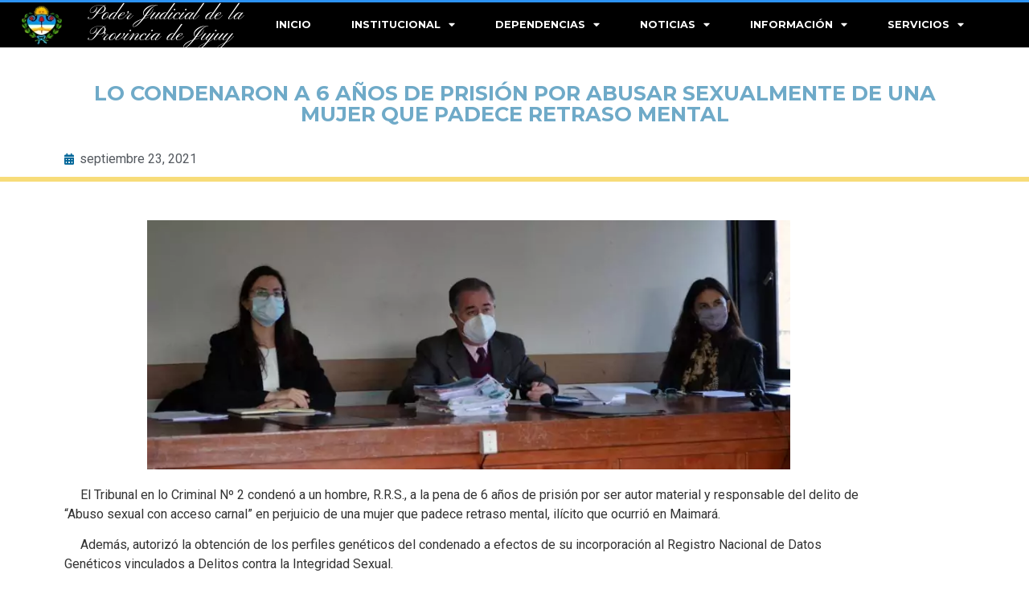

--- FILE ---
content_type: text/html; charset=UTF-8
request_url: https://justiciajujuy.gov.ar/penal/lo-condenaron-a-6-anos-de-prision-por-abusar-sexualmente-de-una-mujer-que-padece-retraso-mental/
body_size: 30374
content:
<!doctype html>
<html lang="es">
<head>
	<meta charset="UTF-8">
	<meta name="viewport" content="width=device-width, initial-scale=1">
	<link rel="profile" href="https://gmpg.org/xfn/11">
	<title>Lo condenaron a 6 años de prisión por abusar sexualmente de una mujer que padece retraso mental &#8211; Poder Judicial</title>
<meta name='robots' content='max-image-preview:large' />
	<style>img:is([sizes="auto" i], [sizes^="auto," i]) { contain-intrinsic-size: 3000px 1500px }</style>
	<script>
window._wpemojiSettings = {"baseUrl":"https:\/\/s.w.org\/images\/core\/emoji\/15.0.3\/72x72\/","ext":".png","svgUrl":"https:\/\/s.w.org\/images\/core\/emoji\/15.0.3\/svg\/","svgExt":".svg","source":{"concatemoji":"https:\/\/justiciajujuy.gov.ar\/wp-includes\/js\/wp-emoji-release.min.js?ver=6.7.4"}};
/*! This file is auto-generated */
!function(i,n){var o,s,e;function c(e){try{var t={supportTests:e,timestamp:(new Date).valueOf()};sessionStorage.setItem(o,JSON.stringify(t))}catch(e){}}function p(e,t,n){e.clearRect(0,0,e.canvas.width,e.canvas.height),e.fillText(t,0,0);var t=new Uint32Array(e.getImageData(0,0,e.canvas.width,e.canvas.height).data),r=(e.clearRect(0,0,e.canvas.width,e.canvas.height),e.fillText(n,0,0),new Uint32Array(e.getImageData(0,0,e.canvas.width,e.canvas.height).data));return t.every(function(e,t){return e===r[t]})}function u(e,t,n){switch(t){case"flag":return n(e,"\ud83c\udff3\ufe0f\u200d\u26a7\ufe0f","\ud83c\udff3\ufe0f\u200b\u26a7\ufe0f")?!1:!n(e,"\ud83c\uddfa\ud83c\uddf3","\ud83c\uddfa\u200b\ud83c\uddf3")&&!n(e,"\ud83c\udff4\udb40\udc67\udb40\udc62\udb40\udc65\udb40\udc6e\udb40\udc67\udb40\udc7f","\ud83c\udff4\u200b\udb40\udc67\u200b\udb40\udc62\u200b\udb40\udc65\u200b\udb40\udc6e\u200b\udb40\udc67\u200b\udb40\udc7f");case"emoji":return!n(e,"\ud83d\udc26\u200d\u2b1b","\ud83d\udc26\u200b\u2b1b")}return!1}function f(e,t,n){var r="undefined"!=typeof WorkerGlobalScope&&self instanceof WorkerGlobalScope?new OffscreenCanvas(300,150):i.createElement("canvas"),a=r.getContext("2d",{willReadFrequently:!0}),o=(a.textBaseline="top",a.font="600 32px Arial",{});return e.forEach(function(e){o[e]=t(a,e,n)}),o}function t(e){var t=i.createElement("script");t.src=e,t.defer=!0,i.head.appendChild(t)}"undefined"!=typeof Promise&&(o="wpEmojiSettingsSupports",s=["flag","emoji"],n.supports={everything:!0,everythingExceptFlag:!0},e=new Promise(function(e){i.addEventListener("DOMContentLoaded",e,{once:!0})}),new Promise(function(t){var n=function(){try{var e=JSON.parse(sessionStorage.getItem(o));if("object"==typeof e&&"number"==typeof e.timestamp&&(new Date).valueOf()<e.timestamp+604800&&"object"==typeof e.supportTests)return e.supportTests}catch(e){}return null}();if(!n){if("undefined"!=typeof Worker&&"undefined"!=typeof OffscreenCanvas&&"undefined"!=typeof URL&&URL.createObjectURL&&"undefined"!=typeof Blob)try{var e="postMessage("+f.toString()+"("+[JSON.stringify(s),u.toString(),p.toString()].join(",")+"));",r=new Blob([e],{type:"text/javascript"}),a=new Worker(URL.createObjectURL(r),{name:"wpTestEmojiSupports"});return void(a.onmessage=function(e){c(n=e.data),a.terminate(),t(n)})}catch(e){}c(n=f(s,u,p))}t(n)}).then(function(e){for(var t in e)n.supports[t]=e[t],n.supports.everything=n.supports.everything&&n.supports[t],"flag"!==t&&(n.supports.everythingExceptFlag=n.supports.everythingExceptFlag&&n.supports[t]);n.supports.everythingExceptFlag=n.supports.everythingExceptFlag&&!n.supports.flag,n.DOMReady=!1,n.readyCallback=function(){n.DOMReady=!0}}).then(function(){return e}).then(function(){var e;n.supports.everything||(n.readyCallback(),(e=n.source||{}).concatemoji?t(e.concatemoji):e.wpemoji&&e.twemoji&&(t(e.twemoji),t(e.wpemoji)))}))}((window,document),window._wpemojiSettings);
</script>
<link rel='stylesheet' id='embedpress-css-css' href='https://justiciajujuy.gov.ar/wp-content/plugins/embedpress/assets/css/embedpress.css?ver=1765806254' media='all' />
<link rel='stylesheet' id='embedpress-lazy-load-css-css' href='https://justiciajujuy.gov.ar/wp-content/plugins/embedpress/assets/css/lazy-load.css?ver=1765806254' media='all' />
<link rel='stylesheet' id='embedpress-blocks-style-css' href='https://justiciajujuy.gov.ar/wp-content/plugins/embedpress/assets/css/blocks.build.css?ver=1765806254' media='all' />
<link rel='stylesheet' id='anwp-pg-styles-css' href='https://justiciajujuy.gov.ar/wp-content/plugins/anwp-post-grid-for-elementor/public/css/styles.min.css?ver=1.3.3' media='all' />
<style id='wp-emoji-styles-inline-css'>

	img.wp-smiley, img.emoji {
		display: inline !important;
		border: none !important;
		box-shadow: none !important;
		height: 1em !important;
		width: 1em !important;
		margin: 0 0.07em !important;
		vertical-align: -0.1em !important;
		background: none !important;
		padding: 0 !important;
	}
</style>
<style id='global-styles-inline-css'>
:root{--wp--preset--aspect-ratio--square: 1;--wp--preset--aspect-ratio--4-3: 4/3;--wp--preset--aspect-ratio--3-4: 3/4;--wp--preset--aspect-ratio--3-2: 3/2;--wp--preset--aspect-ratio--2-3: 2/3;--wp--preset--aspect-ratio--16-9: 16/9;--wp--preset--aspect-ratio--9-16: 9/16;--wp--preset--color--black: #000000;--wp--preset--color--cyan-bluish-gray: #abb8c3;--wp--preset--color--white: #ffffff;--wp--preset--color--pale-pink: #f78da7;--wp--preset--color--vivid-red: #cf2e2e;--wp--preset--color--luminous-vivid-orange: #ff6900;--wp--preset--color--luminous-vivid-amber: #fcb900;--wp--preset--color--light-green-cyan: #7bdcb5;--wp--preset--color--vivid-green-cyan: #00d084;--wp--preset--color--pale-cyan-blue: #8ed1fc;--wp--preset--color--vivid-cyan-blue: #0693e3;--wp--preset--color--vivid-purple: #9b51e0;--wp--preset--gradient--vivid-cyan-blue-to-vivid-purple: linear-gradient(135deg,rgba(6,147,227,1) 0%,rgb(155,81,224) 100%);--wp--preset--gradient--light-green-cyan-to-vivid-green-cyan: linear-gradient(135deg,rgb(122,220,180) 0%,rgb(0,208,130) 100%);--wp--preset--gradient--luminous-vivid-amber-to-luminous-vivid-orange: linear-gradient(135deg,rgba(252,185,0,1) 0%,rgba(255,105,0,1) 100%);--wp--preset--gradient--luminous-vivid-orange-to-vivid-red: linear-gradient(135deg,rgba(255,105,0,1) 0%,rgb(207,46,46) 100%);--wp--preset--gradient--very-light-gray-to-cyan-bluish-gray: linear-gradient(135deg,rgb(238,238,238) 0%,rgb(169,184,195) 100%);--wp--preset--gradient--cool-to-warm-spectrum: linear-gradient(135deg,rgb(74,234,220) 0%,rgb(151,120,209) 20%,rgb(207,42,186) 40%,rgb(238,44,130) 60%,rgb(251,105,98) 80%,rgb(254,248,76) 100%);--wp--preset--gradient--blush-light-purple: linear-gradient(135deg,rgb(255,206,236) 0%,rgb(152,150,240) 100%);--wp--preset--gradient--blush-bordeaux: linear-gradient(135deg,rgb(254,205,165) 0%,rgb(254,45,45) 50%,rgb(107,0,62) 100%);--wp--preset--gradient--luminous-dusk: linear-gradient(135deg,rgb(255,203,112) 0%,rgb(199,81,192) 50%,rgb(65,88,208) 100%);--wp--preset--gradient--pale-ocean: linear-gradient(135deg,rgb(255,245,203) 0%,rgb(182,227,212) 50%,rgb(51,167,181) 100%);--wp--preset--gradient--electric-grass: linear-gradient(135deg,rgb(202,248,128) 0%,rgb(113,206,126) 100%);--wp--preset--gradient--midnight: linear-gradient(135deg,rgb(2,3,129) 0%,rgb(40,116,252) 100%);--wp--preset--font-size--small: 13px;--wp--preset--font-size--medium: 20px;--wp--preset--font-size--large: 36px;--wp--preset--font-size--x-large: 42px;--wp--preset--spacing--20: 0.44rem;--wp--preset--spacing--30: 0.67rem;--wp--preset--spacing--40: 1rem;--wp--preset--spacing--50: 1.5rem;--wp--preset--spacing--60: 2.25rem;--wp--preset--spacing--70: 3.38rem;--wp--preset--spacing--80: 5.06rem;--wp--preset--shadow--natural: 6px 6px 9px rgba(0, 0, 0, 0.2);--wp--preset--shadow--deep: 12px 12px 50px rgba(0, 0, 0, 0.4);--wp--preset--shadow--sharp: 6px 6px 0px rgba(0, 0, 0, 0.2);--wp--preset--shadow--outlined: 6px 6px 0px -3px rgba(255, 255, 255, 1), 6px 6px rgba(0, 0, 0, 1);--wp--preset--shadow--crisp: 6px 6px 0px rgba(0, 0, 0, 1);}:root { --wp--style--global--content-size: 800px;--wp--style--global--wide-size: 1200px; }:where(body) { margin: 0; }.wp-site-blocks > .alignleft { float: left; margin-right: 2em; }.wp-site-blocks > .alignright { float: right; margin-left: 2em; }.wp-site-blocks > .aligncenter { justify-content: center; margin-left: auto; margin-right: auto; }:where(.wp-site-blocks) > * { margin-block-start: 24px; margin-block-end: 0; }:where(.wp-site-blocks) > :first-child { margin-block-start: 0; }:where(.wp-site-blocks) > :last-child { margin-block-end: 0; }:root { --wp--style--block-gap: 24px; }:root :where(.is-layout-flow) > :first-child{margin-block-start: 0;}:root :where(.is-layout-flow) > :last-child{margin-block-end: 0;}:root :where(.is-layout-flow) > *{margin-block-start: 24px;margin-block-end: 0;}:root :where(.is-layout-constrained) > :first-child{margin-block-start: 0;}:root :where(.is-layout-constrained) > :last-child{margin-block-end: 0;}:root :where(.is-layout-constrained) > *{margin-block-start: 24px;margin-block-end: 0;}:root :where(.is-layout-flex){gap: 24px;}:root :where(.is-layout-grid){gap: 24px;}.is-layout-flow > .alignleft{float: left;margin-inline-start: 0;margin-inline-end: 2em;}.is-layout-flow > .alignright{float: right;margin-inline-start: 2em;margin-inline-end: 0;}.is-layout-flow > .aligncenter{margin-left: auto !important;margin-right: auto !important;}.is-layout-constrained > .alignleft{float: left;margin-inline-start: 0;margin-inline-end: 2em;}.is-layout-constrained > .alignright{float: right;margin-inline-start: 2em;margin-inline-end: 0;}.is-layout-constrained > .aligncenter{margin-left: auto !important;margin-right: auto !important;}.is-layout-constrained > :where(:not(.alignleft):not(.alignright):not(.alignfull)){max-width: var(--wp--style--global--content-size);margin-left: auto !important;margin-right: auto !important;}.is-layout-constrained > .alignwide{max-width: var(--wp--style--global--wide-size);}body .is-layout-flex{display: flex;}.is-layout-flex{flex-wrap: wrap;align-items: center;}.is-layout-flex > :is(*, div){margin: 0;}body .is-layout-grid{display: grid;}.is-layout-grid > :is(*, div){margin: 0;}body{padding-top: 0px;padding-right: 0px;padding-bottom: 0px;padding-left: 0px;}a:where(:not(.wp-element-button)){text-decoration: underline;}:root :where(.wp-element-button, .wp-block-button__link){background-color: #32373c;border-width: 0;color: #fff;font-family: inherit;font-size: inherit;line-height: inherit;padding: calc(0.667em + 2px) calc(1.333em + 2px);text-decoration: none;}.has-black-color{color: var(--wp--preset--color--black) !important;}.has-cyan-bluish-gray-color{color: var(--wp--preset--color--cyan-bluish-gray) !important;}.has-white-color{color: var(--wp--preset--color--white) !important;}.has-pale-pink-color{color: var(--wp--preset--color--pale-pink) !important;}.has-vivid-red-color{color: var(--wp--preset--color--vivid-red) !important;}.has-luminous-vivid-orange-color{color: var(--wp--preset--color--luminous-vivid-orange) !important;}.has-luminous-vivid-amber-color{color: var(--wp--preset--color--luminous-vivid-amber) !important;}.has-light-green-cyan-color{color: var(--wp--preset--color--light-green-cyan) !important;}.has-vivid-green-cyan-color{color: var(--wp--preset--color--vivid-green-cyan) !important;}.has-pale-cyan-blue-color{color: var(--wp--preset--color--pale-cyan-blue) !important;}.has-vivid-cyan-blue-color{color: var(--wp--preset--color--vivid-cyan-blue) !important;}.has-vivid-purple-color{color: var(--wp--preset--color--vivid-purple) !important;}.has-black-background-color{background-color: var(--wp--preset--color--black) !important;}.has-cyan-bluish-gray-background-color{background-color: var(--wp--preset--color--cyan-bluish-gray) !important;}.has-white-background-color{background-color: var(--wp--preset--color--white) !important;}.has-pale-pink-background-color{background-color: var(--wp--preset--color--pale-pink) !important;}.has-vivid-red-background-color{background-color: var(--wp--preset--color--vivid-red) !important;}.has-luminous-vivid-orange-background-color{background-color: var(--wp--preset--color--luminous-vivid-orange) !important;}.has-luminous-vivid-amber-background-color{background-color: var(--wp--preset--color--luminous-vivid-amber) !important;}.has-light-green-cyan-background-color{background-color: var(--wp--preset--color--light-green-cyan) !important;}.has-vivid-green-cyan-background-color{background-color: var(--wp--preset--color--vivid-green-cyan) !important;}.has-pale-cyan-blue-background-color{background-color: var(--wp--preset--color--pale-cyan-blue) !important;}.has-vivid-cyan-blue-background-color{background-color: var(--wp--preset--color--vivid-cyan-blue) !important;}.has-vivid-purple-background-color{background-color: var(--wp--preset--color--vivid-purple) !important;}.has-black-border-color{border-color: var(--wp--preset--color--black) !important;}.has-cyan-bluish-gray-border-color{border-color: var(--wp--preset--color--cyan-bluish-gray) !important;}.has-white-border-color{border-color: var(--wp--preset--color--white) !important;}.has-pale-pink-border-color{border-color: var(--wp--preset--color--pale-pink) !important;}.has-vivid-red-border-color{border-color: var(--wp--preset--color--vivid-red) !important;}.has-luminous-vivid-orange-border-color{border-color: var(--wp--preset--color--luminous-vivid-orange) !important;}.has-luminous-vivid-amber-border-color{border-color: var(--wp--preset--color--luminous-vivid-amber) !important;}.has-light-green-cyan-border-color{border-color: var(--wp--preset--color--light-green-cyan) !important;}.has-vivid-green-cyan-border-color{border-color: var(--wp--preset--color--vivid-green-cyan) !important;}.has-pale-cyan-blue-border-color{border-color: var(--wp--preset--color--pale-cyan-blue) !important;}.has-vivid-cyan-blue-border-color{border-color: var(--wp--preset--color--vivid-cyan-blue) !important;}.has-vivid-purple-border-color{border-color: var(--wp--preset--color--vivid-purple) !important;}.has-vivid-cyan-blue-to-vivid-purple-gradient-background{background: var(--wp--preset--gradient--vivid-cyan-blue-to-vivid-purple) !important;}.has-light-green-cyan-to-vivid-green-cyan-gradient-background{background: var(--wp--preset--gradient--light-green-cyan-to-vivid-green-cyan) !important;}.has-luminous-vivid-amber-to-luminous-vivid-orange-gradient-background{background: var(--wp--preset--gradient--luminous-vivid-amber-to-luminous-vivid-orange) !important;}.has-luminous-vivid-orange-to-vivid-red-gradient-background{background: var(--wp--preset--gradient--luminous-vivid-orange-to-vivid-red) !important;}.has-very-light-gray-to-cyan-bluish-gray-gradient-background{background: var(--wp--preset--gradient--very-light-gray-to-cyan-bluish-gray) !important;}.has-cool-to-warm-spectrum-gradient-background{background: var(--wp--preset--gradient--cool-to-warm-spectrum) !important;}.has-blush-light-purple-gradient-background{background: var(--wp--preset--gradient--blush-light-purple) !important;}.has-blush-bordeaux-gradient-background{background: var(--wp--preset--gradient--blush-bordeaux) !important;}.has-luminous-dusk-gradient-background{background: var(--wp--preset--gradient--luminous-dusk) !important;}.has-pale-ocean-gradient-background{background: var(--wp--preset--gradient--pale-ocean) !important;}.has-electric-grass-gradient-background{background: var(--wp--preset--gradient--electric-grass) !important;}.has-midnight-gradient-background{background: var(--wp--preset--gradient--midnight) !important;}.has-small-font-size{font-size: var(--wp--preset--font-size--small) !important;}.has-medium-font-size{font-size: var(--wp--preset--font-size--medium) !important;}.has-large-font-size{font-size: var(--wp--preset--font-size--large) !important;}.has-x-large-font-size{font-size: var(--wp--preset--font-size--x-large) !important;}
:root :where(.wp-block-pullquote){font-size: 1.5em;line-height: 1.6;}
</style>
<link rel='stylesheet' id='wpos-slick-style-css' href='https://justiciajujuy.gov.ar/wp-content/plugins/wp-responsive-recent-post-slider/assets/css/slick.css?ver=3.7.1' media='all' />
<link rel='stylesheet' id='wppsac-public-style-css' href='https://justiciajujuy.gov.ar/wp-content/plugins/wp-responsive-recent-post-slider/assets/css/recent-post-style.css?ver=3.7.1' media='all' />
<link rel='stylesheet' id='hello-elementor-css' href='https://justiciajujuy.gov.ar/wp-content/themes/hello-elementor/assets/css/reset.css?ver=3.4.5' media='all' />
<link rel='stylesheet' id='hello-elementor-theme-style-css' href='https://justiciajujuy.gov.ar/wp-content/themes/hello-elementor/assets/css/theme.css?ver=3.4.5' media='all' />
<link rel='stylesheet' id='hello-elementor-header-footer-css' href='https://justiciajujuy.gov.ar/wp-content/themes/hello-elementor/assets/css/header-footer.css?ver=3.4.5' media='all' />
<link rel='stylesheet' id='elementor-frontend-css' href='https://justiciajujuy.gov.ar/wp-content/plugins/elementor/assets/css/frontend.min.css?ver=3.25.4' media='all' />
<style id='elementor-frontend-inline-css'>
@-webkit-keyframes ha_fadeIn{0%{opacity:0}to{opacity:1}}@keyframes ha_fadeIn{0%{opacity:0}to{opacity:1}}@-webkit-keyframes ha_zoomIn{0%{opacity:0;-webkit-transform:scale3d(.3,.3,.3);transform:scale3d(.3,.3,.3)}50%{opacity:1}}@keyframes ha_zoomIn{0%{opacity:0;-webkit-transform:scale3d(.3,.3,.3);transform:scale3d(.3,.3,.3)}50%{opacity:1}}@-webkit-keyframes ha_rollIn{0%{opacity:0;-webkit-transform:translate3d(-100%,0,0) rotate3d(0,0,1,-120deg);transform:translate3d(-100%,0,0) rotate3d(0,0,1,-120deg)}to{opacity:1}}@keyframes ha_rollIn{0%{opacity:0;-webkit-transform:translate3d(-100%,0,0) rotate3d(0,0,1,-120deg);transform:translate3d(-100%,0,0) rotate3d(0,0,1,-120deg)}to{opacity:1}}@-webkit-keyframes ha_bounce{0%,20%,53%,to{-webkit-animation-timing-function:cubic-bezier(.215,.61,.355,1);animation-timing-function:cubic-bezier(.215,.61,.355,1)}40%,43%{-webkit-transform:translate3d(0,-30px,0) scaleY(1.1);transform:translate3d(0,-30px,0) scaleY(1.1);-webkit-animation-timing-function:cubic-bezier(.755,.05,.855,.06);animation-timing-function:cubic-bezier(.755,.05,.855,.06)}70%{-webkit-transform:translate3d(0,-15px,0) scaleY(1.05);transform:translate3d(0,-15px,0) scaleY(1.05);-webkit-animation-timing-function:cubic-bezier(.755,.05,.855,.06);animation-timing-function:cubic-bezier(.755,.05,.855,.06)}80%{-webkit-transition-timing-function:cubic-bezier(.215,.61,.355,1);transition-timing-function:cubic-bezier(.215,.61,.355,1);-webkit-transform:translate3d(0,0,0) scaleY(.95);transform:translate3d(0,0,0) scaleY(.95)}90%{-webkit-transform:translate3d(0,-4px,0) scaleY(1.02);transform:translate3d(0,-4px,0) scaleY(1.02)}}@keyframes ha_bounce{0%,20%,53%,to{-webkit-animation-timing-function:cubic-bezier(.215,.61,.355,1);animation-timing-function:cubic-bezier(.215,.61,.355,1)}40%,43%{-webkit-transform:translate3d(0,-30px,0) scaleY(1.1);transform:translate3d(0,-30px,0) scaleY(1.1);-webkit-animation-timing-function:cubic-bezier(.755,.05,.855,.06);animation-timing-function:cubic-bezier(.755,.05,.855,.06)}70%{-webkit-transform:translate3d(0,-15px,0) scaleY(1.05);transform:translate3d(0,-15px,0) scaleY(1.05);-webkit-animation-timing-function:cubic-bezier(.755,.05,.855,.06);animation-timing-function:cubic-bezier(.755,.05,.855,.06)}80%{-webkit-transition-timing-function:cubic-bezier(.215,.61,.355,1);transition-timing-function:cubic-bezier(.215,.61,.355,1);-webkit-transform:translate3d(0,0,0) scaleY(.95);transform:translate3d(0,0,0) scaleY(.95)}90%{-webkit-transform:translate3d(0,-4px,0) scaleY(1.02);transform:translate3d(0,-4px,0) scaleY(1.02)}}@-webkit-keyframes ha_bounceIn{0%,20%,40%,60%,80%,to{-webkit-animation-timing-function:cubic-bezier(.215,.61,.355,1);animation-timing-function:cubic-bezier(.215,.61,.355,1)}0%{opacity:0;-webkit-transform:scale3d(.3,.3,.3);transform:scale3d(.3,.3,.3)}20%{-webkit-transform:scale3d(1.1,1.1,1.1);transform:scale3d(1.1,1.1,1.1)}40%{-webkit-transform:scale3d(.9,.9,.9);transform:scale3d(.9,.9,.9)}60%{opacity:1;-webkit-transform:scale3d(1.03,1.03,1.03);transform:scale3d(1.03,1.03,1.03)}80%{-webkit-transform:scale3d(.97,.97,.97);transform:scale3d(.97,.97,.97)}to{opacity:1}}@keyframes ha_bounceIn{0%,20%,40%,60%,80%,to{-webkit-animation-timing-function:cubic-bezier(.215,.61,.355,1);animation-timing-function:cubic-bezier(.215,.61,.355,1)}0%{opacity:0;-webkit-transform:scale3d(.3,.3,.3);transform:scale3d(.3,.3,.3)}20%{-webkit-transform:scale3d(1.1,1.1,1.1);transform:scale3d(1.1,1.1,1.1)}40%{-webkit-transform:scale3d(.9,.9,.9);transform:scale3d(.9,.9,.9)}60%{opacity:1;-webkit-transform:scale3d(1.03,1.03,1.03);transform:scale3d(1.03,1.03,1.03)}80%{-webkit-transform:scale3d(.97,.97,.97);transform:scale3d(.97,.97,.97)}to{opacity:1}}@-webkit-keyframes ha_flipInX{0%{opacity:0;-webkit-transform:perspective(400px) rotate3d(1,0,0,90deg);transform:perspective(400px) rotate3d(1,0,0,90deg);-webkit-animation-timing-function:ease-in;animation-timing-function:ease-in}40%{-webkit-transform:perspective(400px) rotate3d(1,0,0,-20deg);transform:perspective(400px) rotate3d(1,0,0,-20deg);-webkit-animation-timing-function:ease-in;animation-timing-function:ease-in}60%{opacity:1;-webkit-transform:perspective(400px) rotate3d(1,0,0,10deg);transform:perspective(400px) rotate3d(1,0,0,10deg)}80%{-webkit-transform:perspective(400px) rotate3d(1,0,0,-5deg);transform:perspective(400px) rotate3d(1,0,0,-5deg)}}@keyframes ha_flipInX{0%{opacity:0;-webkit-transform:perspective(400px) rotate3d(1,0,0,90deg);transform:perspective(400px) rotate3d(1,0,0,90deg);-webkit-animation-timing-function:ease-in;animation-timing-function:ease-in}40%{-webkit-transform:perspective(400px) rotate3d(1,0,0,-20deg);transform:perspective(400px) rotate3d(1,0,0,-20deg);-webkit-animation-timing-function:ease-in;animation-timing-function:ease-in}60%{opacity:1;-webkit-transform:perspective(400px) rotate3d(1,0,0,10deg);transform:perspective(400px) rotate3d(1,0,0,10deg)}80%{-webkit-transform:perspective(400px) rotate3d(1,0,0,-5deg);transform:perspective(400px) rotate3d(1,0,0,-5deg)}}@-webkit-keyframes ha_flipInY{0%{opacity:0;-webkit-transform:perspective(400px) rotate3d(0,1,0,90deg);transform:perspective(400px) rotate3d(0,1,0,90deg);-webkit-animation-timing-function:ease-in;animation-timing-function:ease-in}40%{-webkit-transform:perspective(400px) rotate3d(0,1,0,-20deg);transform:perspective(400px) rotate3d(0,1,0,-20deg);-webkit-animation-timing-function:ease-in;animation-timing-function:ease-in}60%{opacity:1;-webkit-transform:perspective(400px) rotate3d(0,1,0,10deg);transform:perspective(400px) rotate3d(0,1,0,10deg)}80%{-webkit-transform:perspective(400px) rotate3d(0,1,0,-5deg);transform:perspective(400px) rotate3d(0,1,0,-5deg)}}@keyframes ha_flipInY{0%{opacity:0;-webkit-transform:perspective(400px) rotate3d(0,1,0,90deg);transform:perspective(400px) rotate3d(0,1,0,90deg);-webkit-animation-timing-function:ease-in;animation-timing-function:ease-in}40%{-webkit-transform:perspective(400px) rotate3d(0,1,0,-20deg);transform:perspective(400px) rotate3d(0,1,0,-20deg);-webkit-animation-timing-function:ease-in;animation-timing-function:ease-in}60%{opacity:1;-webkit-transform:perspective(400px) rotate3d(0,1,0,10deg);transform:perspective(400px) rotate3d(0,1,0,10deg)}80%{-webkit-transform:perspective(400px) rotate3d(0,1,0,-5deg);transform:perspective(400px) rotate3d(0,1,0,-5deg)}}@-webkit-keyframes ha_swing{20%{-webkit-transform:rotate3d(0,0,1,15deg);transform:rotate3d(0,0,1,15deg)}40%{-webkit-transform:rotate3d(0,0,1,-10deg);transform:rotate3d(0,0,1,-10deg)}60%{-webkit-transform:rotate3d(0,0,1,5deg);transform:rotate3d(0,0,1,5deg)}80%{-webkit-transform:rotate3d(0,0,1,-5deg);transform:rotate3d(0,0,1,-5deg)}}@keyframes ha_swing{20%{-webkit-transform:rotate3d(0,0,1,15deg);transform:rotate3d(0,0,1,15deg)}40%{-webkit-transform:rotate3d(0,0,1,-10deg);transform:rotate3d(0,0,1,-10deg)}60%{-webkit-transform:rotate3d(0,0,1,5deg);transform:rotate3d(0,0,1,5deg)}80%{-webkit-transform:rotate3d(0,0,1,-5deg);transform:rotate3d(0,0,1,-5deg)}}@-webkit-keyframes ha_slideInDown{0%{visibility:visible;-webkit-transform:translate3d(0,-100%,0);transform:translate3d(0,-100%,0)}}@keyframes ha_slideInDown{0%{visibility:visible;-webkit-transform:translate3d(0,-100%,0);transform:translate3d(0,-100%,0)}}@-webkit-keyframes ha_slideInUp{0%{visibility:visible;-webkit-transform:translate3d(0,100%,0);transform:translate3d(0,100%,0)}}@keyframes ha_slideInUp{0%{visibility:visible;-webkit-transform:translate3d(0,100%,0);transform:translate3d(0,100%,0)}}@-webkit-keyframes ha_slideInLeft{0%{visibility:visible;-webkit-transform:translate3d(-100%,0,0);transform:translate3d(-100%,0,0)}}@keyframes ha_slideInLeft{0%{visibility:visible;-webkit-transform:translate3d(-100%,0,0);transform:translate3d(-100%,0,0)}}@-webkit-keyframes ha_slideInRight{0%{visibility:visible;-webkit-transform:translate3d(100%,0,0);transform:translate3d(100%,0,0)}}@keyframes ha_slideInRight{0%{visibility:visible;-webkit-transform:translate3d(100%,0,0);transform:translate3d(100%,0,0)}}.ha_fadeIn{-webkit-animation-name:ha_fadeIn;animation-name:ha_fadeIn}.ha_zoomIn{-webkit-animation-name:ha_zoomIn;animation-name:ha_zoomIn}.ha_rollIn{-webkit-animation-name:ha_rollIn;animation-name:ha_rollIn}.ha_bounce{-webkit-transform-origin:center bottom;-ms-transform-origin:center bottom;transform-origin:center bottom;-webkit-animation-name:ha_bounce;animation-name:ha_bounce}.ha_bounceIn{-webkit-animation-name:ha_bounceIn;animation-name:ha_bounceIn;-webkit-animation-duration:.75s;-webkit-animation-duration:calc(var(--animate-duration)*.75);animation-duration:.75s;animation-duration:calc(var(--animate-duration)*.75)}.ha_flipInX,.ha_flipInY{-webkit-animation-name:ha_flipInX;animation-name:ha_flipInX;-webkit-backface-visibility:visible!important;backface-visibility:visible!important}.ha_flipInY{-webkit-animation-name:ha_flipInY;animation-name:ha_flipInY}.ha_swing{-webkit-transform-origin:top center;-ms-transform-origin:top center;transform-origin:top center;-webkit-animation-name:ha_swing;animation-name:ha_swing}.ha_slideInDown{-webkit-animation-name:ha_slideInDown;animation-name:ha_slideInDown}.ha_slideInUp{-webkit-animation-name:ha_slideInUp;animation-name:ha_slideInUp}.ha_slideInLeft{-webkit-animation-name:ha_slideInLeft;animation-name:ha_slideInLeft}.ha_slideInRight{-webkit-animation-name:ha_slideInRight;animation-name:ha_slideInRight}.ha-css-transform-yes{-webkit-transition-duration:var(--ha-tfx-transition-duration, .2s);transition-duration:var(--ha-tfx-transition-duration, .2s);-webkit-transition-property:-webkit-transform;transition-property:transform;transition-property:transform,-webkit-transform;-webkit-transform:translate(var(--ha-tfx-translate-x, 0),var(--ha-tfx-translate-y, 0)) scale(var(--ha-tfx-scale-x, 1),var(--ha-tfx-scale-y, 1)) skew(var(--ha-tfx-skew-x, 0),var(--ha-tfx-skew-y, 0)) rotateX(var(--ha-tfx-rotate-x, 0)) rotateY(var(--ha-tfx-rotate-y, 0)) rotateZ(var(--ha-tfx-rotate-z, 0));transform:translate(var(--ha-tfx-translate-x, 0),var(--ha-tfx-translate-y, 0)) scale(var(--ha-tfx-scale-x, 1),var(--ha-tfx-scale-y, 1)) skew(var(--ha-tfx-skew-x, 0),var(--ha-tfx-skew-y, 0)) rotateX(var(--ha-tfx-rotate-x, 0)) rotateY(var(--ha-tfx-rotate-y, 0)) rotateZ(var(--ha-tfx-rotate-z, 0))}.ha-css-transform-yes:hover{-webkit-transform:translate(var(--ha-tfx-translate-x-hover, var(--ha-tfx-translate-x, 0)),var(--ha-tfx-translate-y-hover, var(--ha-tfx-translate-y, 0))) scale(var(--ha-tfx-scale-x-hover, var(--ha-tfx-scale-x, 1)),var(--ha-tfx-scale-y-hover, var(--ha-tfx-scale-y, 1))) skew(var(--ha-tfx-skew-x-hover, var(--ha-tfx-skew-x, 0)),var(--ha-tfx-skew-y-hover, var(--ha-tfx-skew-y, 0))) rotateX(var(--ha-tfx-rotate-x-hover, var(--ha-tfx-rotate-x, 0))) rotateY(var(--ha-tfx-rotate-y-hover, var(--ha-tfx-rotate-y, 0))) rotateZ(var(--ha-tfx-rotate-z-hover, var(--ha-tfx-rotate-z, 0)));transform:translate(var(--ha-tfx-translate-x-hover, var(--ha-tfx-translate-x, 0)),var(--ha-tfx-translate-y-hover, var(--ha-tfx-translate-y, 0))) scale(var(--ha-tfx-scale-x-hover, var(--ha-tfx-scale-x, 1)),var(--ha-tfx-scale-y-hover, var(--ha-tfx-scale-y, 1))) skew(var(--ha-tfx-skew-x-hover, var(--ha-tfx-skew-x, 0)),var(--ha-tfx-skew-y-hover, var(--ha-tfx-skew-y, 0))) rotateX(var(--ha-tfx-rotate-x-hover, var(--ha-tfx-rotate-x, 0))) rotateY(var(--ha-tfx-rotate-y-hover, var(--ha-tfx-rotate-y, 0))) rotateZ(var(--ha-tfx-rotate-z-hover, var(--ha-tfx-rotate-z, 0)))}.happy-addon>.elementor-widget-container{word-wrap:break-word;overflow-wrap:break-word}.happy-addon>.elementor-widget-container,.happy-addon>.elementor-widget-container *{-webkit-box-sizing:border-box;box-sizing:border-box}.happy-addon:not(:has(.elementor-widget-container)),.happy-addon:not(:has(.elementor-widget-container)) *{-webkit-box-sizing:border-box;box-sizing:border-box;word-wrap:break-word;overflow-wrap:break-word}.happy-addon p:empty{display:none}.happy-addon .elementor-inline-editing{min-height:auto!important}.happy-addon-pro img{max-width:100%;height:auto;-o-object-fit:cover;object-fit:cover}.ha-screen-reader-text{position:absolute;overflow:hidden;clip:rect(1px,1px,1px,1px);margin:-1px;padding:0;width:1px;height:1px;border:0;word-wrap:normal!important;-webkit-clip-path:inset(50%);clip-path:inset(50%)}.ha-has-bg-overlay>.elementor-widget-container{position:relative;z-index:1}.ha-has-bg-overlay>.elementor-widget-container:before{position:absolute;top:0;left:0;z-index:-1;width:100%;height:100%;content:""}.ha-has-bg-overlay:not(:has(.elementor-widget-container)){position:relative;z-index:1}.ha-has-bg-overlay:not(:has(.elementor-widget-container)):before{position:absolute;top:0;left:0;z-index:-1;width:100%;height:100%;content:""}.ha-popup--is-enabled .ha-js-popup,.ha-popup--is-enabled .ha-js-popup img{cursor:-webkit-zoom-in!important;cursor:zoom-in!important}.mfp-wrap .mfp-arrow,.mfp-wrap .mfp-close{background-color:transparent}.mfp-wrap .mfp-arrow:focus,.mfp-wrap .mfp-close:focus{outline-width:thin}.ha-advanced-tooltip-enable{position:relative;cursor:pointer;--ha-tooltip-arrow-color:black;--ha-tooltip-arrow-distance:0}.ha-advanced-tooltip-enable .ha-advanced-tooltip-content{position:absolute;z-index:999;display:none;padding:5px 0;width:120px;height:auto;border-radius:6px;background-color:#000;color:#fff;text-align:center;opacity:0}.ha-advanced-tooltip-enable .ha-advanced-tooltip-content::after{position:absolute;border-width:5px;border-style:solid;content:""}.ha-advanced-tooltip-enable .ha-advanced-tooltip-content.no-arrow::after{visibility:hidden}.ha-advanced-tooltip-enable .ha-advanced-tooltip-content.show{display:inline-block;opacity:1}.ha-advanced-tooltip-enable.ha-advanced-tooltip-top .ha-advanced-tooltip-content,body[data-elementor-device-mode=tablet] .ha-advanced-tooltip-enable.ha-advanced-tooltip-tablet-top .ha-advanced-tooltip-content{top:unset;right:0;bottom:calc(101% + var(--ha-tooltip-arrow-distance));left:0;margin:0 auto}.ha-advanced-tooltip-enable.ha-advanced-tooltip-top .ha-advanced-tooltip-content::after,body[data-elementor-device-mode=tablet] .ha-advanced-tooltip-enable.ha-advanced-tooltip-tablet-top .ha-advanced-tooltip-content::after{top:100%;right:unset;bottom:unset;left:50%;border-color:var(--ha-tooltip-arrow-color) transparent transparent transparent;-webkit-transform:translateX(-50%);-ms-transform:translateX(-50%);transform:translateX(-50%)}.ha-advanced-tooltip-enable.ha-advanced-tooltip-bottom .ha-advanced-tooltip-content,body[data-elementor-device-mode=tablet] .ha-advanced-tooltip-enable.ha-advanced-tooltip-tablet-bottom .ha-advanced-tooltip-content{top:calc(101% + var(--ha-tooltip-arrow-distance));right:0;bottom:unset;left:0;margin:0 auto}.ha-advanced-tooltip-enable.ha-advanced-tooltip-bottom .ha-advanced-tooltip-content::after,body[data-elementor-device-mode=tablet] .ha-advanced-tooltip-enable.ha-advanced-tooltip-tablet-bottom .ha-advanced-tooltip-content::after{top:unset;right:unset;bottom:100%;left:50%;border-color:transparent transparent var(--ha-tooltip-arrow-color) transparent;-webkit-transform:translateX(-50%);-ms-transform:translateX(-50%);transform:translateX(-50%)}.ha-advanced-tooltip-enable.ha-advanced-tooltip-left .ha-advanced-tooltip-content,body[data-elementor-device-mode=tablet] .ha-advanced-tooltip-enable.ha-advanced-tooltip-tablet-left .ha-advanced-tooltip-content{top:50%;right:calc(101% + var(--ha-tooltip-arrow-distance));bottom:unset;left:unset;-webkit-transform:translateY(-50%);-ms-transform:translateY(-50%);transform:translateY(-50%)}.ha-advanced-tooltip-enable.ha-advanced-tooltip-left .ha-advanced-tooltip-content::after,body[data-elementor-device-mode=tablet] .ha-advanced-tooltip-enable.ha-advanced-tooltip-tablet-left .ha-advanced-tooltip-content::after{top:50%;right:unset;bottom:unset;left:100%;border-color:transparent transparent transparent var(--ha-tooltip-arrow-color);-webkit-transform:translateY(-50%);-ms-transform:translateY(-50%);transform:translateY(-50%)}.ha-advanced-tooltip-enable.ha-advanced-tooltip-right .ha-advanced-tooltip-content,body[data-elementor-device-mode=tablet] .ha-advanced-tooltip-enable.ha-advanced-tooltip-tablet-right .ha-advanced-tooltip-content{top:50%;right:unset;bottom:unset;left:calc(101% + var(--ha-tooltip-arrow-distance));-webkit-transform:translateY(-50%);-ms-transform:translateY(-50%);transform:translateY(-50%)}.ha-advanced-tooltip-enable.ha-advanced-tooltip-right .ha-advanced-tooltip-content::after,body[data-elementor-device-mode=tablet] .ha-advanced-tooltip-enable.ha-advanced-tooltip-tablet-right .ha-advanced-tooltip-content::after{top:50%;right:100%;bottom:unset;left:unset;border-color:transparent var(--ha-tooltip-arrow-color) transparent transparent;-webkit-transform:translateY(-50%);-ms-transform:translateY(-50%);transform:translateY(-50%)}body[data-elementor-device-mode=mobile] .ha-advanced-tooltip-enable.ha-advanced-tooltip-mobile-top .ha-advanced-tooltip-content{top:unset;right:0;bottom:calc(101% + var(--ha-tooltip-arrow-distance));left:0;margin:0 auto}body[data-elementor-device-mode=mobile] .ha-advanced-tooltip-enable.ha-advanced-tooltip-mobile-top .ha-advanced-tooltip-content::after{top:100%;right:unset;bottom:unset;left:50%;border-color:var(--ha-tooltip-arrow-color) transparent transparent transparent;-webkit-transform:translateX(-50%);-ms-transform:translateX(-50%);transform:translateX(-50%)}body[data-elementor-device-mode=mobile] .ha-advanced-tooltip-enable.ha-advanced-tooltip-mobile-bottom .ha-advanced-tooltip-content{top:calc(101% + var(--ha-tooltip-arrow-distance));right:0;bottom:unset;left:0;margin:0 auto}body[data-elementor-device-mode=mobile] .ha-advanced-tooltip-enable.ha-advanced-tooltip-mobile-bottom .ha-advanced-tooltip-content::after{top:unset;right:unset;bottom:100%;left:50%;border-color:transparent transparent var(--ha-tooltip-arrow-color) transparent;-webkit-transform:translateX(-50%);-ms-transform:translateX(-50%);transform:translateX(-50%)}body[data-elementor-device-mode=mobile] .ha-advanced-tooltip-enable.ha-advanced-tooltip-mobile-left .ha-advanced-tooltip-content{top:50%;right:calc(101% + var(--ha-tooltip-arrow-distance));bottom:unset;left:unset;-webkit-transform:translateY(-50%);-ms-transform:translateY(-50%);transform:translateY(-50%)}body[data-elementor-device-mode=mobile] .ha-advanced-tooltip-enable.ha-advanced-tooltip-mobile-left .ha-advanced-tooltip-content::after{top:50%;right:unset;bottom:unset;left:100%;border-color:transparent transparent transparent var(--ha-tooltip-arrow-color);-webkit-transform:translateY(-50%);-ms-transform:translateY(-50%);transform:translateY(-50%)}body[data-elementor-device-mode=mobile] .ha-advanced-tooltip-enable.ha-advanced-tooltip-mobile-right .ha-advanced-tooltip-content{top:50%;right:unset;bottom:unset;left:calc(101% + var(--ha-tooltip-arrow-distance));-webkit-transform:translateY(-50%);-ms-transform:translateY(-50%);transform:translateY(-50%)}body[data-elementor-device-mode=mobile] .ha-advanced-tooltip-enable.ha-advanced-tooltip-mobile-right .ha-advanced-tooltip-content::after{top:50%;right:100%;bottom:unset;left:unset;border-color:transparent var(--ha-tooltip-arrow-color) transparent transparent;-webkit-transform:translateY(-50%);-ms-transform:translateY(-50%);transform:translateY(-50%)}body.elementor-editor-active .happy-addon.ha-gravityforms .gform_wrapper{display:block!important}.ha-scroll-to-top-wrap.ha-scroll-to-top-hide{display:none}.ha-scroll-to-top-wrap.edit-mode,.ha-scroll-to-top-wrap.single-page-off{display:none!important}.ha-scroll-to-top-button{position:fixed;right:15px;bottom:15px;z-index:9999;display:-webkit-box;display:-webkit-flex;display:-ms-flexbox;display:flex;-webkit-box-align:center;-webkit-align-items:center;align-items:center;-ms-flex-align:center;-webkit-box-pack:center;-ms-flex-pack:center;-webkit-justify-content:center;justify-content:center;width:50px;height:50px;border-radius:50px;background-color:#5636d1;color:#fff;text-align:center;opacity:1;cursor:pointer;-webkit-transition:all .3s;transition:all .3s}.ha-scroll-to-top-button i{color:#fff;font-size:16px}.ha-scroll-to-top-button:hover{background-color:#e2498a}.ha-particle-wrapper{position:absolute;top:0;left:0;width:100%;height:100%}.ha-floating-element{position:fixed;z-index:999}.ha-floating-element-align-top-left .ha-floating-element{top:0;left:0}.ha-floating-element-align-top-right .ha-floating-element{top:0;right:0}.ha-floating-element-align-top-center .ha-floating-element{top:0;left:50%;-webkit-transform:translateX(-50%);-ms-transform:translateX(-50%);transform:translateX(-50%)}.ha-floating-element-align-middle-left .ha-floating-element{top:50%;left:0;-webkit-transform:translateY(-50%);-ms-transform:translateY(-50%);transform:translateY(-50%)}.ha-floating-element-align-middle-right .ha-floating-element{top:50%;right:0;-webkit-transform:translateY(-50%);-ms-transform:translateY(-50%);transform:translateY(-50%)}.ha-floating-element-align-bottom-left .ha-floating-element{bottom:0;left:0}.ha-floating-element-align-bottom-right .ha-floating-element{right:0;bottom:0}.ha-floating-element-align-bottom-center .ha-floating-element{bottom:0;left:50%;-webkit-transform:translateX(-50%);-ms-transform:translateX(-50%);transform:translateX(-50%)}.ha-editor-placeholder{padding:20px;border:5px double #f1f1f1;background:#f8f8f8;text-align:center;opacity:.5}.ha-editor-placeholder-title{margin-top:0;margin-bottom:8px;font-weight:700;font-size:16px}.ha-editor-placeholder-content{margin:0;font-size:12px}.ha-p-relative{position:relative}.ha-p-absolute{position:absolute}.ha-p-fixed{position:fixed}.ha-w-1{width:1%}.ha-h-1{height:1%}.ha-w-2{width:2%}.ha-h-2{height:2%}.ha-w-3{width:3%}.ha-h-3{height:3%}.ha-w-4{width:4%}.ha-h-4{height:4%}.ha-w-5{width:5%}.ha-h-5{height:5%}.ha-w-6{width:6%}.ha-h-6{height:6%}.ha-w-7{width:7%}.ha-h-7{height:7%}.ha-w-8{width:8%}.ha-h-8{height:8%}.ha-w-9{width:9%}.ha-h-9{height:9%}.ha-w-10{width:10%}.ha-h-10{height:10%}.ha-w-11{width:11%}.ha-h-11{height:11%}.ha-w-12{width:12%}.ha-h-12{height:12%}.ha-w-13{width:13%}.ha-h-13{height:13%}.ha-w-14{width:14%}.ha-h-14{height:14%}.ha-w-15{width:15%}.ha-h-15{height:15%}.ha-w-16{width:16%}.ha-h-16{height:16%}.ha-w-17{width:17%}.ha-h-17{height:17%}.ha-w-18{width:18%}.ha-h-18{height:18%}.ha-w-19{width:19%}.ha-h-19{height:19%}.ha-w-20{width:20%}.ha-h-20{height:20%}.ha-w-21{width:21%}.ha-h-21{height:21%}.ha-w-22{width:22%}.ha-h-22{height:22%}.ha-w-23{width:23%}.ha-h-23{height:23%}.ha-w-24{width:24%}.ha-h-24{height:24%}.ha-w-25{width:25%}.ha-h-25{height:25%}.ha-w-26{width:26%}.ha-h-26{height:26%}.ha-w-27{width:27%}.ha-h-27{height:27%}.ha-w-28{width:28%}.ha-h-28{height:28%}.ha-w-29{width:29%}.ha-h-29{height:29%}.ha-w-30{width:30%}.ha-h-30{height:30%}.ha-w-31{width:31%}.ha-h-31{height:31%}.ha-w-32{width:32%}.ha-h-32{height:32%}.ha-w-33{width:33%}.ha-h-33{height:33%}.ha-w-34{width:34%}.ha-h-34{height:34%}.ha-w-35{width:35%}.ha-h-35{height:35%}.ha-w-36{width:36%}.ha-h-36{height:36%}.ha-w-37{width:37%}.ha-h-37{height:37%}.ha-w-38{width:38%}.ha-h-38{height:38%}.ha-w-39{width:39%}.ha-h-39{height:39%}.ha-w-40{width:40%}.ha-h-40{height:40%}.ha-w-41{width:41%}.ha-h-41{height:41%}.ha-w-42{width:42%}.ha-h-42{height:42%}.ha-w-43{width:43%}.ha-h-43{height:43%}.ha-w-44{width:44%}.ha-h-44{height:44%}.ha-w-45{width:45%}.ha-h-45{height:45%}.ha-w-46{width:46%}.ha-h-46{height:46%}.ha-w-47{width:47%}.ha-h-47{height:47%}.ha-w-48{width:48%}.ha-h-48{height:48%}.ha-w-49{width:49%}.ha-h-49{height:49%}.ha-w-50{width:50%}.ha-h-50{height:50%}.ha-w-51{width:51%}.ha-h-51{height:51%}.ha-w-52{width:52%}.ha-h-52{height:52%}.ha-w-53{width:53%}.ha-h-53{height:53%}.ha-w-54{width:54%}.ha-h-54{height:54%}.ha-w-55{width:55%}.ha-h-55{height:55%}.ha-w-56{width:56%}.ha-h-56{height:56%}.ha-w-57{width:57%}.ha-h-57{height:57%}.ha-w-58{width:58%}.ha-h-58{height:58%}.ha-w-59{width:59%}.ha-h-59{height:59%}.ha-w-60{width:60%}.ha-h-60{height:60%}.ha-w-61{width:61%}.ha-h-61{height:61%}.ha-w-62{width:62%}.ha-h-62{height:62%}.ha-w-63{width:63%}.ha-h-63{height:63%}.ha-w-64{width:64%}.ha-h-64{height:64%}.ha-w-65{width:65%}.ha-h-65{height:65%}.ha-w-66{width:66%}.ha-h-66{height:66%}.ha-w-67{width:67%}.ha-h-67{height:67%}.ha-w-68{width:68%}.ha-h-68{height:68%}.ha-w-69{width:69%}.ha-h-69{height:69%}.ha-w-70{width:70%}.ha-h-70{height:70%}.ha-w-71{width:71%}.ha-h-71{height:71%}.ha-w-72{width:72%}.ha-h-72{height:72%}.ha-w-73{width:73%}.ha-h-73{height:73%}.ha-w-74{width:74%}.ha-h-74{height:74%}.ha-w-75{width:75%}.ha-h-75{height:75%}.ha-w-76{width:76%}.ha-h-76{height:76%}.ha-w-77{width:77%}.ha-h-77{height:77%}.ha-w-78{width:78%}.ha-h-78{height:78%}.ha-w-79{width:79%}.ha-h-79{height:79%}.ha-w-80{width:80%}.ha-h-80{height:80%}.ha-w-81{width:81%}.ha-h-81{height:81%}.ha-w-82{width:82%}.ha-h-82{height:82%}.ha-w-83{width:83%}.ha-h-83{height:83%}.ha-w-84{width:84%}.ha-h-84{height:84%}.ha-w-85{width:85%}.ha-h-85{height:85%}.ha-w-86{width:86%}.ha-h-86{height:86%}.ha-w-87{width:87%}.ha-h-87{height:87%}.ha-w-88{width:88%}.ha-h-88{height:88%}.ha-w-89{width:89%}.ha-h-89{height:89%}.ha-w-90{width:90%}.ha-h-90{height:90%}.ha-w-91{width:91%}.ha-h-91{height:91%}.ha-w-92{width:92%}.ha-h-92{height:92%}.ha-w-93{width:93%}.ha-h-93{height:93%}.ha-w-94{width:94%}.ha-h-94{height:94%}.ha-w-95{width:95%}.ha-h-95{height:95%}.ha-w-96{width:96%}.ha-h-96{height:96%}.ha-w-97{width:97%}.ha-h-97{height:97%}.ha-w-98{width:98%}.ha-h-98{height:98%}.ha-w-99{width:99%}.ha-h-99{height:99%}.ha-w-100{width:100%}.ha-h-100{height:100%}.ha-flex{display:-webkit-box!important;display:-webkit-flex!important;display:-ms-flexbox!important;display:flex!important}.ha-flex-inline{display:-webkit-inline-box!important;display:-webkit-inline-flex!important;display:-ms-inline-flexbox!important;display:inline-flex!important}.ha-flex-x-start{-webkit-box-pack:start;-ms-flex-pack:start;-webkit-justify-content:flex-start;justify-content:flex-start}.ha-flex-x-end{-webkit-box-pack:end;-ms-flex-pack:end;-webkit-justify-content:flex-end;justify-content:flex-end}.ha-flex-x-between{-webkit-box-pack:justify;-ms-flex-pack:justify;-webkit-justify-content:space-between;justify-content:space-between}.ha-flex-x-around{-ms-flex-pack:distribute;-webkit-justify-content:space-around;justify-content:space-around}.ha-flex-x-even{-webkit-box-pack:space-evenly;-ms-flex-pack:space-evenly;-webkit-justify-content:space-evenly;justify-content:space-evenly}.ha-flex-x-center{-webkit-box-pack:center;-ms-flex-pack:center;-webkit-justify-content:center;justify-content:center}.ha-flex-y-top{-webkit-box-align:start;-webkit-align-items:flex-start;align-items:flex-start;-ms-flex-align:start}.ha-flex-y-center{-webkit-box-align:center;-webkit-align-items:center;align-items:center;-ms-flex-align:center}.ha-flex-y-bottom{-webkit-box-align:end;-webkit-align-items:flex-end;align-items:flex-end;-ms-flex-align:end}
</style>
<link rel='stylesheet' id='widget-image-css' href='https://justiciajujuy.gov.ar/wp-content/plugins/elementor/assets/css/widget-image.min.css?ver=3.25.4' media='all' />
<link rel='stylesheet' id='widget-heading-css' href='https://justiciajujuy.gov.ar/wp-content/plugins/elementor/assets/css/widget-heading.min.css?ver=3.25.4' media='all' />
<link rel='stylesheet' id='widget-nav-menu-css' href='https://justiciajujuy.gov.ar/wp-content/plugins/elementor-pro/assets/css/widget-nav-menu.min.css?ver=3.25.4' media='all' />
<link rel='stylesheet' id='widget-icon-list-css' href='https://justiciajujuy.gov.ar/wp-content/plugins/elementor/assets/css/widget-icon-list.min.css?ver=3.25.4' media='all' />
<link rel='stylesheet' id='widget-text-editor-css' href='https://justiciajujuy.gov.ar/wp-content/plugins/elementor/assets/css/widget-text-editor.min.css?ver=3.25.4' media='all' />
<link rel='stylesheet' id='e-animation-grow-css' href='https://justiciajujuy.gov.ar/wp-content/plugins/elementor/assets/lib/animations/styles/e-animation-grow.min.css?ver=3.25.4' media='all' />
<link rel='stylesheet' id='e-animation-fadeIn-css' href='https://justiciajujuy.gov.ar/wp-content/plugins/elementor/assets/lib/animations/styles/fadeIn.min.css?ver=3.25.4' media='all' />
<link rel='stylesheet' id='widget-post-info-css' href='https://justiciajujuy.gov.ar/wp-content/plugins/elementor-pro/assets/css/widget-post-info.min.css?ver=3.25.4' media='all' />
<link rel='stylesheet' id='elementor-icons-shared-0-css' href='https://justiciajujuy.gov.ar/wp-content/plugins/elementor/assets/lib/font-awesome/css/fontawesome.min.css?ver=5.15.3' media='all' />
<link rel='stylesheet' id='elementor-icons-fa-regular-css' href='https://justiciajujuy.gov.ar/wp-content/plugins/elementor/assets/lib/font-awesome/css/regular.min.css?ver=5.15.3' media='all' />
<link rel='stylesheet' id='elementor-icons-fa-solid-css' href='https://justiciajujuy.gov.ar/wp-content/plugins/elementor/assets/lib/font-awesome/css/solid.min.css?ver=5.15.3' media='all' />
<link rel='stylesheet' id='widget-search-form-css' href='https://justiciajujuy.gov.ar/wp-content/plugins/elementor-pro/assets/css/widget-search-form.min.css?ver=3.25.4' media='all' />
<link rel='stylesheet' id='widget-sitemap-css' href='https://justiciajujuy.gov.ar/wp-content/plugins/elementor-pro/assets/css/widget-sitemap.min.css?ver=3.25.4' media='all' />
<link rel='stylesheet' id='elementor-icons-css' href='https://justiciajujuy.gov.ar/wp-content/plugins/elementor/assets/lib/eicons/css/elementor-icons.min.css?ver=5.31.0' media='all' />
<link rel='stylesheet' id='swiper-css' href='https://justiciajujuy.gov.ar/wp-content/plugins/elementor/assets/lib/swiper/css/swiper.min.css?ver=5.3.6' media='all' />
<link rel='stylesheet' id='e-swiper-css' href='https://justiciajujuy.gov.ar/wp-content/plugins/elementor/assets/css/conditionals/e-swiper.min.css?ver=3.25.4' media='all' />
<link rel='stylesheet' id='elementor-post-6-css' href='https://justiciajujuy.gov.ar/wp-content/uploads/elementor/css/post-6.css?ver=1763576287' media='all' />
<link rel='stylesheet' id='e-popup-style-css' href='https://justiciajujuy.gov.ar/wp-content/plugins/elementor-pro/assets/css/conditionals/popup.min.css?ver=3.25.4' media='all' />
<link rel='stylesheet' id='uael-frontend-css' href='https://justiciajujuy.gov.ar/wp-content/plugins/ultimate-elementor/assets/min-css/uael-frontend.min.css?ver=1.39.1' media='all' />
<link rel='stylesheet' id='uael-teammember-social-icons-css' href='https://justiciajujuy.gov.ar/wp-content/plugins/elementor/assets/css/widget-social-icons.min.css?ver=3.24.0' media='all' />
<link rel='stylesheet' id='uael-social-share-icons-brands-css' href='https://justiciajujuy.gov.ar/wp-content/plugins/elementor/assets/lib/font-awesome/css/brands.css?ver=5.15.3' media='all' />
<link rel='stylesheet' id='uael-social-share-icons-fontawesome-css' href='https://justiciajujuy.gov.ar/wp-content/plugins/elementor/assets/lib/font-awesome/css/fontawesome.css?ver=5.15.3' media='all' />
<link rel='stylesheet' id='uael-nav-menu-icons-css' href='https://justiciajujuy.gov.ar/wp-content/plugins/elementor/assets/lib/font-awesome/css/solid.css?ver=5.15.3' media='all' />
<link rel='stylesheet' id='jet-blog-css' href='https://justiciajujuy.gov.ar/wp-content/plugins/jet-blog/assets/css/jet-blog.css?ver=2.4.0' media='all' />
<link rel='stylesheet' id='font-awesome-5-all-css' href='https://justiciajujuy.gov.ar/wp-content/plugins/elementor/assets/lib/font-awesome/css/all.min.css?ver=3.25.4' media='all' />
<link rel='stylesheet' id='font-awesome-4-shim-css' href='https://justiciajujuy.gov.ar/wp-content/plugins/elementor/assets/lib/font-awesome/css/v4-shims.min.css?ver=3.25.4' media='all' />
<link rel='stylesheet' id='elementor-post-9-css' href='https://justiciajujuy.gov.ar/wp-content/uploads/elementor/css/post-9.css?ver=1763576287' media='all' />
<link rel='stylesheet' id='happy-icons-css' href='https://justiciajujuy.gov.ar/wp-content/plugins/happy-elementor-addons/assets/fonts/style.min.css?ver=3.20.1' media='all' />
<link rel='stylesheet' id='font-awesome-css' href='https://justiciajujuy.gov.ar/wp-content/plugins/elementor/assets/lib/font-awesome/css/font-awesome.min.css?ver=4.7.0' media='all' />
<link rel='stylesheet' id='elementor-post-20-css' href='https://justiciajujuy.gov.ar/wp-content/uploads/elementor/css/post-20.css?ver=1763576288' media='all' />
<link rel='stylesheet' id='elementor-post-689-css' href='https://justiciajujuy.gov.ar/wp-content/uploads/elementor/css/post-689.css?ver=1763576288' media='all' />
<link rel='stylesheet' id='happy-elementor-addons-689-css' href='https://justiciajujuy.gov.ar/wp-content/uploads/happyaddons/css/ha-689.css?ver=3.20.1.1682358724' media='all' />
<link rel='stylesheet' id='eael-general-css' href='https://justiciajujuy.gov.ar/wp-content/plugins/essential-addons-for-elementor-lite/assets/front-end/css/view/general.min.css?ver=6.5.4' media='all' />
<link rel='stylesheet' id='google-fonts-1-css' href='https://fonts.googleapis.com/css?family=Roboto+Slab%3A100%2C100italic%2C200%2C200italic%2C300%2C300italic%2C400%2C400italic%2C500%2C500italic%2C600%2C600italic%2C700%2C700italic%2C800%2C800italic%2C900%2C900italic%7CRoboto%3A100%2C100italic%2C200%2C200italic%2C300%2C300italic%2C400%2C400italic%2C500%2C500italic%2C600%2C600italic%2C700%2C700italic%2C800%2C800italic%2C900%2C900italic%7CBaloo+Bhaina+2%3A100%2C100italic%2C200%2C200italic%2C300%2C300italic%2C400%2C400italic%2C500%2C500italic%2C600%2C600italic%2C700%2C700italic%2C800%2C800italic%2C900%2C900italic%7CMontserrat%3A100%2C100italic%2C200%2C200italic%2C300%2C300italic%2C400%2C400italic%2C500%2C500italic%2C600%2C600italic%2C700%2C700italic%2C800%2C800italic%2C900%2C900italic&#038;display=auto&#038;ver=6.7.4' media='all' />
<link rel="preconnect" href="https://fonts.gstatic.com/" crossorigin><script src="https://justiciajujuy.gov.ar/wp-includes/js/jquery/jquery.min.js?ver=3.7.1" id="jquery-core-js"></script>
<script src="https://justiciajujuy.gov.ar/wp-includes/js/jquery/jquery-migrate.min.js?ver=3.4.1" id="jquery-migrate-js"></script>
<script src="https://justiciajujuy.gov.ar/wp-content/plugins/elementor/assets/lib/font-awesome/js/v4-shims.min.js?ver=3.25.4" id="font-awesome-4-shim-js"></script>
<script src="https://justiciajujuy.gov.ar/wp-content/plugins/happy-elementor-addons/assets/vendor/dom-purify/purify.min.js?ver=3.1.6" id="dom-purify-js"></script>
<link rel="https://api.w.org/" href="https://justiciajujuy.gov.ar/wp-json/" /><link rel="alternate" title="JSON" type="application/json" href="https://justiciajujuy.gov.ar/wp-json/wp/v2/posts/17233" /><link rel="EditURI" type="application/rsd+xml" title="RSD" href="https://justiciajujuy.gov.ar/xmlrpc.php?rsd" />

<link rel="canonical" href="https://justiciajujuy.gov.ar/penal/lo-condenaron-a-6-anos-de-prision-por-abusar-sexualmente-de-una-mujer-que-padece-retraso-mental/" />
<link rel='shortlink' href='https://justiciajujuy.gov.ar/?p=17233' />
<link rel="alternate" title="oEmbed (JSON)" type="application/json+oembed" href="https://justiciajujuy.gov.ar/wp-json/oembed/1.0/embed?url=https%3A%2F%2Fjusticiajujuy.gov.ar%2Fpenal%2Flo-condenaron-a-6-anos-de-prision-por-abusar-sexualmente-de-una-mujer-que-padece-retraso-mental%2F" />
<link rel="alternate" title="oEmbed (XML)" type="text/xml+oembed" href="https://justiciajujuy.gov.ar/wp-json/oembed/1.0/embed?url=https%3A%2F%2Fjusticiajujuy.gov.ar%2Fpenal%2Flo-condenaron-a-6-anos-de-prision-por-abusar-sexualmente-de-una-mujer-que-padece-retraso-mental%2F&#038;format=xml" />
<meta name="generator" content="Elementor 3.25.4; features: e_optimized_control_loading; settings: css_print_method-external, google_font-enabled, font_display-auto">
			<style>
				.e-con.e-parent:nth-of-type(n+4):not(.e-lazyloaded):not(.e-no-lazyload),
				.e-con.e-parent:nth-of-type(n+4):not(.e-lazyloaded):not(.e-no-lazyload) * {
					background-image: none !important;
				}
				@media screen and (max-height: 1024px) {
					.e-con.e-parent:nth-of-type(n+3):not(.e-lazyloaded):not(.e-no-lazyload),
					.e-con.e-parent:nth-of-type(n+3):not(.e-lazyloaded):not(.e-no-lazyload) * {
						background-image: none !important;
					}
				}
				@media screen and (max-height: 640px) {
					.e-con.e-parent:nth-of-type(n+2):not(.e-lazyloaded):not(.e-no-lazyload),
					.e-con.e-parent:nth-of-type(n+2):not(.e-lazyloaded):not(.e-no-lazyload) * {
						background-image: none !important;
					}
				}
			</style>
			<meta name="bmi-version" content="2.0.0" />      <script defer type="text/javascript" id="bmip-js-inline-remove-js">
        function objectToQueryString(obj){
          return Object.keys(obj).map(key => key + '=' + obj[key]).join('&');
        }

        function globalBMIKeepAlive() {
          let xhr = new XMLHttpRequest();
          let data = { action: "bmip_keepalive", token: "bmip", f: "refresh" };
          let url = 'https://justiciajujuy.gov.ar/wp-admin/admin-ajax.php' + '?' + objectToQueryString(data);
          xhr.open('POST', url, true);
          xhr.setRequestHeader("X-Requested-With", "XMLHttpRequest");
          xhr.onreadystatechange = function () {
            if (xhr.readyState === 4) {
              let response;
              if (response = JSON.parse(xhr.responseText)) {
                if (typeof response.status != 'undefined' && response.status === 'success') {
                  //setTimeout(globalBMIKeepAlive, 3000);
                } else {
                  //setTimeout(globalBMIKeepAlive, 20000);
                }
              }
            }
          };

          xhr.send(JSON.stringify(data));
        }

        document.querySelector('#bmip-js-inline-remove-js').remove();
      </script>
      		<style id="wp-custom-css">
			

/** Start Block Kit CSS: 144-3-3a7d335f39a8579c20cdf02f8d462582 **/

.envato-block__preview{overflow: visible;}

/* Envato Kit 141 Custom Styles - Applied to the element under Advanced */

.elementor-headline-animation-type-drop-in .elementor-headline-dynamic-wrapper{
	text-align: center;
}
.envato-kit-141-top-0 h1,
.envato-kit-141-top-0 h2,
.envato-kit-141-top-0 h3,
.envato-kit-141-top-0 h4,
.envato-kit-141-top-0 h5,
.envato-kit-141-top-0 h6,
.envato-kit-141-top-0 p {
	margin-top: 0;
}

.envato-kit-141-newsletter-inline .elementor-field-textual.elementor-size-md {
	padding-left: 1.5rem;
	padding-right: 1.5rem;
}

.envato-kit-141-bottom-0 p {
	margin-bottom: 0;
}

.envato-kit-141-bottom-8 .elementor-price-list .elementor-price-list-item .elementor-price-list-header {
	margin-bottom: .5rem;
}

.envato-kit-141.elementor-widget-testimonial-carousel.elementor-pagination-type-bullets .swiper-container {
	padding-bottom: 52px;
}

.envato-kit-141-display-inline {
	display: inline-block;
}

.envato-kit-141 .elementor-slick-slider ul.slick-dots {
	bottom: -40px;
}

/** End Block Kit CSS: 144-3-3a7d335f39a8579c20cdf02f8d462582 **/



/** Start Template Kit CSS: Law Firm (css/customizer.css) **/

/* Kit 93 Custom Styles */
.envato-kit-93-inline-block{
	display: inline-block;
}

.envato-kit-93-drop-cap .elementor-drop-cap-letter{
	margin-top: 18px;
	margin-left: 15px;
}

.envato-kit-93-button .elementor-button{
	width: 100%;
}

/** End Template Kit CSS: Law Firm (css/customizer.css) **/



/** Start Block Kit CSS: 135-3-c665d4805631b9a8bf464e65129b2f58 **/

.envato-block__preview{overflow: visible;}

/** End Block Kit CSS: 135-3-c665d4805631b9a8bf464e65129b2f58 **/



/** Start Block Kit CSS: 143-3-7969bb877702491bc5ca272e536ada9d **/

.envato-block__preview{overflow: visible;}
/* Material Button Click Effect */
.envato-kit-140-material-hit .menu-item a,
.envato-kit-140-material-button .elementor-button{
  background-position: center;
  transition: background 0.8s;
}
.envato-kit-140-material-hit .menu-item a:hover,
.envato-kit-140-material-button .elementor-button:hover{
  background: radial-gradient(circle, transparent 1%, #fff 1%) center/15000%;
}
.envato-kit-140-material-hit .menu-item a:active,
.envato-kit-140-material-button .elementor-button:active{
  background-color: #FFF;
  background-size: 100%;
  transition: background 0s;
}

/* Field Shadow */
.envato-kit-140-big-shadow-form .elementor-field-textual{
	box-shadow: 0 20px 30px rgba(0,0,0, .05);
}

/* FAQ */
.envato-kit-140-faq .elementor-accordion .elementor-accordion-item{
	border-width: 0 0 1px !important;
}

/* Scrollable Columns */
.envato-kit-140-scrollable{
	 height: 100%;
   overflow: auto;
   overflow-x: hidden;
}

/* ImageBox: No Space */
.envato-kit-140-imagebox-nospace:hover{
	transform: scale(1.1);
	transition: all 0.3s;
}
.envato-kit-140-imagebox-nospace figure{
	line-height: 0;
}

.envato-kit-140-slide .elementor-slide-content{
	background: #FFF;
	margin-left: -60px;
	padding: 1em;
}
.envato-kit-140-carousel .slick-active:not(.slick-current)  img{
	padding: 20px !important;
	transition: all .9s;
}

/** End Block Kit CSS: 143-3-7969bb877702491bc5ca272e536ada9d **/



/** Start Block Kit CSS: 142-3-a175df65179b9ef6a5ca9f1b2c0202b9 **/

.envato-block__preview{
	overflow: visible;
}

/* Border Radius */
.envato-kit-139-accordion .elementor-widget-container{
	border-radius: 10px !important;
}
.envato-kit-139-map iframe,
.envato-kit-139-slider .slick-slide,
.envato-kit-139-flipbox .elementor-flip-box div{
		border-radius: 10px !important;

}


/** End Block Kit CSS: 142-3-a175df65179b9ef6a5ca9f1b2c0202b9 **/



/** Start Block Kit CSS: 136-3-fc37602abad173a9d9d95d89bbe6bb80 **/

.envato-block__preview{overflow: visible !important;}

/** End Block Kit CSS: 136-3-fc37602abad173a9d9d95d89bbe6bb80 **/



/** Start Block Kit CSS: 72-3-34d2cc762876498c8f6be5405a48e6e2 **/

.envato-block__preview{overflow: visible;}

/*Kit 69 Custom Styling for buttons */
.envato-kit-69-slide-btn .elementor-button,
.envato-kit-69-cta-btn .elementor-button,
.envato-kit-69-flip-btn .elementor-button{
	border-left: 0px !important;
	border-bottom: 0px !important;
	border-right: 0px !important;
	padding: 15px 0 0 !important;
}
.envato-kit-69-slide-btn .elementor-slide-button:hover,
.envato-kit-69-cta-btn .elementor-button:hover,
.envato-kit-69-flip-btn .elementor-button:hover{
	margin-bottom: 20px;
}
.envato-kit-69-menu .elementor-nav-menu--main a:hover{
	margin-top: -7px;
	padding-top: 4px;
	border-bottom: 1px solid #FFF;
}
/* Fix menu dropdown width */
.envato-kit-69-menu .elementor-nav-menu--dropdown{
	width: 100% !important;
}

/** End Block Kit CSS: 72-3-34d2cc762876498c8f6be5405a48e6e2 **/



/** Start Block Kit CSS: 141-3-1d55f1e76be9fb1a8d9de88accbe962f **/

.envato-kit-138-bracket .elementor-widget-container > *:before{
	content:"[";
	color:#ffab00;
	display:inline-block;
	margin-right:4px;
	line-height:1em;
	position:relative;
	top:-1px;
}

.envato-kit-138-bracket .elementor-widget-container > *:after{
	content:"]";
	color:#ffab00;
	display:inline-block;
	margin-left:4px;
	line-height:1em;
	position:relative;
	top:-1px;
}

/** End Block Kit CSS: 141-3-1d55f1e76be9fb1a8d9de88accbe962f **/


.ul-pj-container-flex{display:flex; justify-content: space-around;
}

.custom-pj-email, .custom-pj-link{
	color: #006699;
	text-decoration: underline !important;
}

.custom-pj-link{
	color: #DEEDF7;
}




.color-text{
	color: #006699;
}

.custom-pj-link:hover, .color-text:hover{
	color: #6FAAC8;
}
.custom-acordeon-link{
	color: #000000;
	display: block;
	font-size: 1.4rem;	
	margin: 0.7rem 0px;
	text-decoration: underline !important;
	
	
}


.elementor-10491 .elementor-element.elementor-element-78d71517 .elementor-background-slideshow__slide__image{
/*	background-size: cover;*/
	background-repeat: no-repeat;

}

.custom-acordeon-link:hover{
	color: #00334D;
}

.ha-link-hover .ha-link{
	white-space: pre-line !important;
	font-family: "Muli"
}

.alerta {
		text-align:center;
		text-shadow: darkgray 0.1em 0.1em 0.2em;
	    position: fixed;
    top: 14%;
    right: 1%;
    background: lightgoldenrodyellow;
    padding: 25px;
    opacity: 0.9;
    border-radius: 32px 0px 0px 32px;
	z-index: 9999;
}

.display-none{
	display: none;
}

.cursor-pointer{
	cursor: pointer;
}





.elementor-2561 .elementor-element.elementor-element-ab0b290 .eael-adv-accordion .eael-accordion-list .eael-accordion-header .fa-toggle, .elementor-2561 .elementor-element.elementor-element-ab0b290 .eael-adv-accordion .eael-accordion-list .eael-accordion-header > .fa-toggle-svg{
	z-index: 1;
}


@media (max-width: 768px){
	.ul-pj-container-flex{ 
		display:block;
}
	.custom-acordeon-link{
		font-size: 0.9rem;
	}
	
	
}
.elementor-83 .elementor-element.elementor-element-3c8aef17{
	z-index: 1;
}

.hover-text{
	position: relative;	
}
.hover-text:hover:after{
	  content: '';
    position: absolute;
    top: -2rem;   
    color: black;
    width: 160%;
    left: -34px;
    font-size: 0.7rem;
	text-align: center;
		padding: 3px;
		border-radius: 20px;
  /* background-color: gray; */
}
.imagen-fill{
	object-fit: fill important;
}
.imagen-cover{
	object-fit: cover important;
}
.imagen-contain{
	object-fit: contain important;
}



.hover-content-om:hover:after{
		content:"Oficina de la Mujer" !important;
}
.hover-content-ogj:hover:after{
		content:"Oficina de Gestión Judicial Penal";
	top: -1.5rem;
}
.hover-content-inlab:hover:after{
		content:"Laboratorio de Innovación Judicial (INLAB)";
	top: -1.9rem;
}
.hover-content-ambiental:hover:after{
		content:"Justicia Ambiental";
	top: -1.5rem;
}
.hover-content-sb:hover:after{
	content: "Biblioteca";
}
.hover-content-ruaj:hover:after{
	content: "Registro Único de Postulantes a Guarda con Fines Adoptivos";
	top: -2.6rem;
}
.hover-content-ec:hover:after{
	content: "Escuela de Capacitación";		
	
}
.hover-content-oga:hover:after{
		content:"Oficina de Gestión Judicial Laboral";
	top: -2.1rem;
}
.hover-content-caj:hover:after{
	content: "Colegio de Abogados de Jujuy";		
  top: -2.0rem;
}
.hover-content-cmj:hover:after{
	content: "Colegio de Magistrados de Jujuy";		
  top: -2.5rem;
}
.hover-content-rnr:hover:after{
	content: "Registro Nacional de Reincidencia";
	top: -1rem;
}
.hover-content-onna:hover:after{
	content: "Oficina de Niños, Niñas y Adolescentes";
	top: -1.4rem;
}
.hover-content-obl:hover:after{
	content: "Oficina de Bienestar Laboral";
	top: -2.0rem;
}
.hover-content-coordinacion:hover:after{
	content: "Coordinación de los Juzgados de Paz";
	top: -2.0rem;
}
.hover-content-cnaj:hover:after{
	content: "Comisión Nacional de Acceso a Justicia";
	top: -1.6rem;
}
.hover-content-te:hover:after{
	content: "Tribunal Electoral de la Provincia de Jujuy";
	top: -30px;
}
.hover-content-caps:hover:after{
	content: "Caja de Asistencia y Previsión Social de Abogados y Procuradores";
	top: -2.5rem;
	left: 0.5rem;
}
		</style>
		</head>
<body class="post-template-default single single-post postid-17233 single-format-standard wp-embed-responsive theme--hello-elementor ally-default hello-elementor-default elementor-default elementor-kit-6 elementor-page elementor-page-17233 elementor-page-689">


<a class="skip-link screen-reader-text" href="#content">Ir al contenido</a>

		<div data-elementor-type="header" data-elementor-id="9" class="elementor elementor-9 elementor-location-header" data-elementor-settings="{&quot;ha_cmc_init_switcher&quot;:&quot;no&quot;}" data-elementor-post-type="elementor_library">
					<section class="elementor-section elementor-top-section elementor-element elementor-element-735a3ec0 elementor-section-content-middle elementor-section-full_width elementor-section-height-default elementor-section-height-default" data-id="735a3ec0" data-element_type="section" data-settings="{&quot;background_background&quot;:&quot;classic&quot;,&quot;_ha_eqh_enable&quot;:false}">
						<div class="elementor-container elementor-column-gap-no">
					<div class="elementor-column elementor-col-33 elementor-top-column elementor-element elementor-element-75c2f7ae" data-id="75c2f7ae" data-element_type="column">
			<div class="elementor-widget-wrap elementor-element-populated">
						<div class="elementor-element elementor-element-f51de79 elementor-widget elementor-widget-image" data-id="f51de79" data-element_type="widget" data-widget_type="image.default">
				<div class="elementor-widget-container">
													<img width="50" height="50" src="https://justiciajujuy.gov.ar/wp-content/uploads/2021/04/roundcube_logo1.webp" class="attachment-2048x2048 size-2048x2048 wp-image-44470" alt="" />													</div>
				</div>
					</div>
		</div>
				<div class="elementor-column elementor-col-33 elementor-top-column elementor-element elementor-element-a715277" data-id="a715277" data-element_type="column">
			<div class="elementor-widget-wrap elementor-element-populated">
						<div class="elementor-element elementor-element-6a0d902e elementor-widget elementor-widget-heading" data-id="6a0d902e" data-element_type="widget" data-widget_type="heading.default">
				<div class="elementor-widget-container">
			<h1 class="elementor-heading-title elementor-size-default">Poder Judicial de la<br>Provincia de Jujuy </h1>		</div>
				</div>
					</div>
		</div>
				<div class="elementor-column elementor-col-33 elementor-top-column elementor-element elementor-element-44869fe1" data-id="44869fe1" data-element_type="column">
			<div class="elementor-widget-wrap elementor-element-populated">
						<div class="elementor-element elementor-element-68dfcb91 elementor-nav-menu--stretch elementor-nav-menu__align-center elementor-nav-menu--dropdown-tablet elementor-nav-menu__text-align-aside elementor-nav-menu--toggle elementor-nav-menu--burger elementor-widget elementor-widget-nav-menu" data-id="68dfcb91" data-element_type="widget" id="header" data-settings="{&quot;full_width&quot;:&quot;stretch&quot;,&quot;layout&quot;:&quot;horizontal&quot;,&quot;submenu_icon&quot;:{&quot;value&quot;:&quot;&lt;i class=\&quot;fas fa-caret-down\&quot;&gt;&lt;\/i&gt;&quot;,&quot;library&quot;:&quot;fa-solid&quot;},&quot;toggle&quot;:&quot;burger&quot;}" data-widget_type="nav-menu.default">
				<div class="elementor-widget-container">
						<nav aria-label="Menu" class="elementor-nav-menu--main elementor-nav-menu__container elementor-nav-menu--layout-horizontal e--pointer-text e--animation-grow">
				<ul id="menu-1-68dfcb91" class="elementor-nav-menu"><li class="menu-item menu-item-type-post_type menu-item-object-page menu-item-home menu-item-41998"><a href="https://justiciajujuy.gov.ar/" class="elementor-item">Inicio</a></li>
<li class="menu-item menu-item-type-custom menu-item-object-custom menu-item-has-children menu-item-926"><a href="#" class="elementor-item elementor-item-anchor">Institucional</a>
<ul class="sub-menu elementor-nav-menu--dropdown">
	<li class="menu-item menu-item-type-post_type menu-item-object-page menu-item-33158"><a href="https://justiciajujuy.gov.ar/autoridades-suprema-corte-de-justicia/" class="elementor-sub-item">Autoridades de la Suprema Corte de Justicia</a></li>
	<li class="menu-item menu-item-type-custom menu-item-object-custom menu-item-4294"><a href="http://sigj.justiciajujuy.gov.ar/mentradas/index.php/consultas/guia/index" class="elementor-sub-item">Guía Judicial</a></li>
	<li class="menu-item menu-item-type-custom menu-item-object-custom menu-item-25545"><a href="https://jurisprudencia.justiciajujuy.gov.ar/public/acordada-search?id=5097" class="elementor-sub-item">Conjueces</a></li>
	<li class="menu-item menu-item-type-post_type menu-item-object-page menu-item-10665"><a href="https://justiciajujuy.gov.ar/sedes-judiciales/" class="elementor-sub-item">Sedes Judiciales</a></li>
	<li class="menu-item menu-item-type-custom menu-item-object-custom menu-item-has-children menu-item-1848"><a href="#" class="elementor-sub-item elementor-item-anchor">Distribución Geográfica</a>
	<ul class="sub-menu elementor-nav-menu--dropdown">
		<li class="menu-item menu-item-type-post_type menu-item-object-page menu-item-1849"><a href="https://justiciajujuy.gov.ar/distribucion-geografica-jujuy/" class="elementor-sub-item">San Salvador de Jujuy</a></li>
		<li class="menu-item menu-item-type-post_type menu-item-object-page menu-item-2438"><a href="https://justiciajujuy.gov.ar/distribucion-geografica-san-pedro/" class="elementor-sub-item">San Pedro de Jujuy</a></li>
		<li class="menu-item menu-item-type-post_type menu-item-object-page menu-item-7323"><a href="https://justiciajujuy.gov.ar/distribucion-geografica-libertador/" class="elementor-sub-item">Libertador General San Martín</a></li>
		<li class="menu-item menu-item-type-post_type menu-item-object-page menu-item-9306"><a href="https://justiciajujuy.gov.ar/distribucion-geografica-perico/" class="elementor-sub-item">Perico</a></li>
		<li class="menu-item menu-item-type-post_type menu-item-object-page menu-item-48535"><a href="https://justiciajujuy.gov.ar/distribucion-geografica-humahuaca/" class="elementor-sub-item">Humahuaca</a></li>
	</ul>
</li>
</ul>
</li>
<li class="menu-item menu-item-type-custom menu-item-object-custom menu-item-has-children menu-item-1821"><a href="#" class="elementor-item elementor-item-anchor">Dependencias</a>
<ul class="sub-menu elementor-nav-menu--dropdown">
	<li class="menu-item menu-item-type-custom menu-item-object-custom menu-item-has-children menu-item-16804"><a href="/organos-judiciales/" class="elementor-sub-item">Órganos Judiciales &#8211; S.C.J.</a>
	<ul class="sub-menu elementor-nav-menu--dropdown">
		<li class="menu-item menu-item-type-post_type menu-item-object-page menu-item-16805"><a href="https://justiciajujuy.gov.ar/dependencia06-superior-tribunal-de-justicia/" class="elementor-sub-item">Suprema Corte de Justicia</a></li>
		<li class="menu-item menu-item-type-post_type menu-item-object-page menu-item-16806"><a href="https://justiciajujuy.gov.ar/dependencia07-secretaria-de-superintendencia/" class="elementor-sub-item">Secretaria de Superintendencia</a></li>
		<li class="menu-item menu-item-type-post_type menu-item-object-page menu-item-16808"><a href="https://justiciajujuy.gov.ar/dependencia13-secretaria-judicial-del-stj/" class="elementor-sub-item">Secretaria Judicial de la S.C.J.</a></li>
		<li class="menu-item menu-item-type-custom menu-item-object-custom menu-item-4358"><a href="https://www.justiciajujuy.gov.ar/mujer/" class="elementor-sub-item">Oficina de la Mujer</a></li>
		<li class="menu-item menu-item-type-custom menu-item-object-custom menu-item-4360"><a href="http://capacitacion.justiciajujuy.gov.ar/" class="elementor-sub-item">Escuela de Capacitación Judicial</a></li>
		<li class="menu-item menu-item-type-custom menu-item-object-custom menu-item-33282"><a href="https://concursos.justiciajujuy.gov.ar" class="elementor-sub-item">Tribunal de Evaluación</a></li>
		<li class="menu-item menu-item-type-custom menu-item-object-custom menu-item-54781"><a href="https://onnajusticia.gob.ar/" class="elementor-sub-item">Oficina de Niños, Niñas y Adolescentes</a></li>
	</ul>
</li>
	<li class="menu-item menu-item-type-custom menu-item-object-custom menu-item-has-children menu-item-16875"><a href="/organos-judiciales#my-civil" class="elementor-sub-item elementor-item-anchor">Órganos Judiciales &#8211; Fuero Civil</a>
	<ul class="sub-menu elementor-nav-menu--dropdown">
		<li class="menu-item menu-item-type-post_type menu-item-object-page menu-item-16812"><a href="https://justiciajujuy.gov.ar/dependencia04-camara-de-apelaciones-en-lo-civil-y-comercial/" class="elementor-sub-item">Cámara de Apelaciones en lo Civil, Comercial y Familia</a></li>
		<li class="menu-item menu-item-type-post_type menu-item-object-page menu-item-16813"><a href="https://justiciajujuy.gov.ar/dependencia14-camaras-en-lo-civil-y-comercial/" class="elementor-sub-item">Cámaras en lo Civil y Comercial</a></li>
		<li class="menu-item menu-item-type-post_type menu-item-object-page menu-item-16816"><a href="https://justiciajujuy.gov.ar/dependencia15-juzgados-de-primera-instancia-en-lo-civil-y-comercial/" class="elementor-sub-item">Juzgados de Primera Instancia en lo Civil y Comercial</a></li>
		<li class="menu-item menu-item-type-post_type menu-item-object-page menu-item-24397"><a href="https://justiciajujuy.gov.ar/juzgado-ambiental/" class="elementor-sub-item">Juzgado Ambiental</a></li>
		<li class="menu-item menu-item-type-post_type menu-item-object-page menu-item-16814"><a href="https://justiciajujuy.gov.ar/dependencia02-tribunal-de-familia/" class="elementor-sub-item">Tribunales de Familia</a></li>
		<li class="menu-item menu-item-type-post_type menu-item-object-page menu-item-19861"><a href="https://justiciajujuy.gov.ar/dependencia22-juzgado-multifueros-perico/" class="elementor-sub-item">Juzgados de Primera Instancia de Perico</a></li>
		<li class="menu-item menu-item-type-post_type menu-item-object-page menu-item-25538"><a href="https://justiciajujuy.gov.ar/dependencia24-juzgado-multifueros-libertador-general-san-martin/" class="elementor-sub-item">Juzgados de Primera Instancia de Libertador General San Martín</a></li>
	</ul>
</li>
	<li class="menu-item menu-item-type-custom menu-item-object-custom menu-item-has-children menu-item-16876"><a href="/organos-judiciales#my-familia" class="elementor-sub-item elementor-item-anchor">Órganos Judiciales &#8211; Laboral y Contencioso</a>
	<ul class="sub-menu elementor-nav-menu--dropdown">
		<li class="menu-item menu-item-type-post_type menu-item-object-page menu-item-50665"><a href="https://justiciajujuy.gov.ar/oga/" class="elementor-sub-item">Oficina de Gestión Judicial Laboral</a></li>
		<li class="menu-item menu-item-type-post_type menu-item-object-page menu-item-16818"><a href="https://justiciajujuy.gov.ar/dependencia11-tribunales-de-trabajo/" class="elementor-sub-item">Tribunales del Trabajo</a></li>
		<li class="menu-item menu-item-type-post_type menu-item-object-page menu-item-16817"><a href="https://justiciajujuy.gov.ar/dependencia08-tribunales-en-lo-contencioso-administrativo/" class="elementor-sub-item">Tribunales en lo Contencioso Administrativo</a></li>
	</ul>
</li>
	<li class="menu-item menu-item-type-custom menu-item-object-custom menu-item-has-children menu-item-16877"><a href="/organos-judiciales#my-penal" class="elementor-sub-item elementor-item-anchor">Órganos Judiciales &#8211; Fuero Penal</a>
	<ul class="sub-menu elementor-nav-menu--dropdown">
		<li class="menu-item menu-item-type-post_type menu-item-object-page menu-item-16819"><a href="https://justiciajujuy.gov.ar/dependencia16-camara-de-casacion-penal/" class="elementor-sub-item">Cámara de Casación Penal</a></li>
		<li class="menu-item menu-item-type-post_type menu-item-object-page menu-item-16821"><a href="https://justiciajujuy.gov.ar/dependencia17-camara-penal-de-apelaciones-y-de-control/" class="elementor-sub-item">Cámara de Apelaciones y de Control</a></li>
		<li class="menu-item menu-item-type-post_type menu-item-object-page menu-item-16822"><a href="https://justiciajujuy.gov.ar/dependencia18-tribunales-en-lo-criminal/" class="elementor-sub-item">Tribunales en lo Criminal</a></li>
		<li class="menu-item menu-item-type-post_type menu-item-object-page menu-item-16820"><a href="https://justiciajujuy.gov.ar/dependencia09-juzgados-de-control/" class="elementor-sub-item">Juzgados de Control</a></li>
		<li class="menu-item menu-item-type-post_type menu-item-object-page menu-item-16886"><a href="https://justiciajujuy.gov.ar/dependencia21-juzgado-de-control-en-lo-penal-y-delitos-contra-la-administracion-publica/" class="elementor-sub-item">Juzgado de Control en lo Penal y Delitos contra la Administración Pública</a></li>
		<li class="menu-item menu-item-type-post_type menu-item-object-page menu-item-16887"><a href="https://justiciajujuy.gov.ar/dependencia03-juzgados-de-violencia-de-genero/" class="elementor-sub-item">Juzgados de Violencia de Género</a></li>
		<li class="menu-item menu-item-type-post_type menu-item-object-page menu-item-16888"><a href="https://justiciajujuy.gov.ar/dependencia19-juzgado-de-ejecucion-penal/" class="elementor-sub-item">Juzgado de Ejecución de la Pena</a></li>
		<li class="menu-item menu-item-type-post_type menu-item-object-page menu-item-16890"><a href="https://justiciajujuy.gov.ar/dependencia20-juzgados-de-instruccion-de-causas-ley-3584/" class="elementor-sub-item">Juzgados de Instrucción de Causas Ley 3584</a></li>
		<li class="menu-item menu-item-type-post_type menu-item-object-page menu-item-16889"><a href="https://justiciajujuy.gov.ar/dependencia10-juzgados-de-menores/" class="elementor-sub-item">Juzgados de Menores</a></li>
	</ul>
</li>
	<li class="menu-item menu-item-type-custom menu-item-object-custom menu-item-has-children menu-item-16878"><a href="/organos-judiciales#my-ministerio" class="elementor-sub-item elementor-item-anchor">Órganos Judiciales &#8211; Ministerios</a>
	<ul class="sub-menu elementor-nav-menu--dropdown">
		<li class="menu-item menu-item-type-custom menu-item-object-custom menu-item-17141"><a href="https://mpajujuy.gob.ar/" class="elementor-sub-item">Ministerio Público de la Acusación</a></li>
	</ul>
</li>
	<li class="menu-item menu-item-type-custom menu-item-object-custom menu-item-has-children menu-item-16809"><a href="#" class="elementor-sub-item elementor-item-anchor">Dependencias Judiciales</a>
	<ul class="sub-menu elementor-nav-menu--dropdown">
		<li class="menu-item menu-item-type-post_type menu-item-object-page menu-item-45825"><a href="https://justiciajujuy.gov.ar/mediacion/" class="elementor-sub-item">Depto. Mediación y Resolución Alternativa de Disputas</a></li>
		<li class="menu-item menu-item-type-post_type menu-item-object-page menu-item-3026"><a href="https://justiciajujuy.gov.ar/juzgados-de-paz/" class="elementor-sub-item">Coordinación de Juzgados de Paz</a></li>
		<li class="menu-item menu-item-type-post_type menu-item-object-page menu-item-25741"><a href="https://justiciajujuy.gov.ar/dep-judicial06-registro-de-postulantes-para-la-adopcion/" class="elementor-sub-item">Registro de Postulantes para la Adopción.</a></li>
		<li class="menu-item menu-item-type-post_type menu-item-object-page menu-item-19601"><a href="https://justiciajujuy.gov.ar/dep-judicial02-archivo/" class="elementor-sub-item">Archivo</a></li>
		<li class="menu-item menu-item-type-post_type menu-item-object-page menu-item-19603"><a href="https://justiciajujuy.gov.ar/dep-judicial01-biblioteca/" class="elementor-sub-item">Biblioteca</a></li>
		<li class="menu-item menu-item-type-post_type menu-item-object-page menu-item-19602"><a href="https://justiciajujuy.gov.ar/dep-judicial03-jurisprudencia/" class="elementor-sub-item">Depto. Jurisprudencia Publicaciones e Informática</a></li>
		<li class="menu-item menu-item-type-post_type menu-item-object-page menu-item-19622"><a href="https://justiciajujuy.gov.ar/dep-judicial04-mesa-general-de-entrada/" class="elementor-sub-item">Mesa General de Entrada</a></li>
		<li class="menu-item menu-item-type-post_type menu-item-object-page menu-item-46991"><a href="https://justiciajujuy.gov.ar/dep-oficialia-de-justicia/" class="elementor-sub-item">Oficialía de Justicia</a></li>
		<li class="menu-item menu-item-type-post_type menu-item-object-page menu-item-24914"><a href="https://justiciajujuy.gov.ar/dep-judicial07-tecnico/" class="elementor-sub-item">Departamento Técnico</a></li>
	</ul>
</li>
	<li class="menu-item menu-item-type-custom menu-item-object-custom menu-item-has-children menu-item-19613"><a href="#" class="elementor-sub-item elementor-item-anchor">Dependencias Administrativas</a>
	<ul class="sub-menu elementor-nav-menu--dropdown">
		<li class="menu-item menu-item-type-post_type menu-item-object-page menu-item-has-children menu-item-39706"><a href="https://justiciajujuy.gov.ar/dep-contaduria/" class="elementor-sub-item">Contaduría</a>
		<ul class="sub-menu elementor-nav-menu--dropdown">
			<li class="menu-item menu-item-type-custom menu-item-object-custom menu-item-37617"><a href="https://forms.gle/6cbUkezhXUWus5nP9" class="elementor-sub-item">Registro de Proveedores</a></li>
		</ul>
</li>
		<li class="menu-item menu-item-type-post_type menu-item-object-page menu-item-19673"><a href="https://justiciajujuy.gov.ar/dep-administrativa02-personal/" class="elementor-sub-item">Departamento de Personal</a></li>
		<li class="menu-item menu-item-type-post_type menu-item-object-page menu-item-19685"><a href="https://justiciajujuy.gov.ar/dep-administrativa03-prensa/" class="elementor-sub-item">Departamento de Prensa y Relaciones Públicas</a></li>
		<li class="menu-item menu-item-type-post_type menu-item-object-page menu-item-46128"><a href="https://justiciajujuy.gov.ar/dep-sistemas-ti/" class="elementor-sub-item">Departamento de Sistemas y Tecnología de la Información</a></li>
		<li class="menu-item menu-item-type-post_type menu-item-object-page menu-item-3216"><a href="https://justiciajujuy.gov.ar/medico/" class="elementor-sub-item">Departamento Médico</a></li>
	</ul>
</li>
</ul>
</li>
<li class="menu-item menu-item-type-post_type menu-item-object-page menu-item-has-children menu-item-1230"><a href="https://justiciajujuy.gov.ar/noticias/" class="elementor-item">Noticias</a>
<ul class="sub-menu elementor-nav-menu--dropdown">
	<li class="menu-item menu-item-type-post_type menu-item-object-page menu-item-10145"><a href="https://justiciajujuy.gov.ar/noticias-ultimas/" class="elementor-sub-item">Ultimas</a></li>
	<li class="menu-item menu-item-type-post_type menu-item-object-page menu-item-9991"><a href="https://justiciajujuy.gov.ar/noticias-penales/" class="elementor-sub-item">Penales</a></li>
	<li class="menu-item menu-item-type-post_type menu-item-object-page menu-item-10212"><a href="https://justiciajujuy.gov.ar/noticias-informativas/" class="elementor-sub-item">Informativas</a></li>
	<li class="menu-item menu-item-type-post_type menu-item-object-page menu-item-30634"><a href="https://justiciajujuy.gov.ar/noticias-de-concursos/" class="elementor-sub-item">Concursos</a></li>
	<li class="menu-item menu-item-type-post_type menu-item-object-page menu-item-9931"><a href="https://justiciajujuy.gov.ar/noticias-oficina-mujer/" class="elementor-sub-item">Oficina de la Mujer</a></li>
	<li class="menu-item menu-item-type-post_type menu-item-object-page menu-item-53292"><a href="https://justiciajujuy.gov.ar/noticias-obl/" class="elementor-sub-item">Oficina de Bienestar Laboral (OBL)</a></li>
	<li class="menu-item menu-item-type-post_type menu-item-object-page menu-item-10240"><a href="https://justiciajujuy.gov.ar/noticias-capacitaciones/" class="elementor-sub-item">Capacitaciones</a></li>
	<li class="menu-item menu-item-type-post_type menu-item-object-page menu-item-10271"><a href="https://justiciajujuy.gov.ar/noticias-acordadas/" class="elementor-sub-item">Acordadas</a></li>
	<li class="menu-item menu-item-type-post_type menu-item-object-page menu-item-31032"><a href="https://justiciajujuy.gov.ar/noticias-ruaj/" class="elementor-sub-item">Registro Único de Postulantes con Fines Adoptivos</a></li>
	<li class="menu-item menu-item-type-post_type menu-item-object-page menu-item-13969"><a href="https://justiciajujuy.gov.ar/eventos/" class="elementor-sub-item">Eventos</a></li>
</ul>
</li>
<li class="menu-item menu-item-type-custom menu-item-object-custom menu-item-has-children menu-item-925"><a href="#" class="elementor-item elementor-item-anchor">Información</a>
<ul class="sub-menu elementor-nav-menu--dropdown">
	<li class="menu-item menu-item-type-custom menu-item-object-custom menu-item-has-children menu-item-1337"><a href="#" class="elementor-sub-item elementor-item-anchor">Financiera</a>
	<ul class="sub-menu elementor-nav-menu--dropdown">
		<li class="menu-item menu-item-type-post_type menu-item-object-page menu-item-1334"><a href="https://justiciajujuy.gov.ar/tasa-de-justicia/" class="elementor-sub-item">Tasa de Justicia</a></li>
	</ul>
</li>
	<li class="menu-item menu-item-type-post_type menu-item-object-page menu-item-4336"><a href="https://justiciajujuy.gov.ar/actas-de-sorteos-de-sindicos/" class="elementor-sub-item">Actas de Sorteos de Síndicos</a></li>
	<li class="menu-item menu-item-type-custom menu-item-object-custom menu-item-39725"><a href="https://www.justiciajujuy.gov.ar/dep-contaduria#my-provision" class="elementor-sub-item elementor-item-anchor">Contrataciones</a></li>
</ul>
</li>
<li class="menu-item menu-item-type-custom menu-item-object-custom menu-item-has-children menu-item-30525"><a href="#" class="elementor-item elementor-item-anchor">Servicios</a>
<ul class="sub-menu elementor-nav-menu--dropdown">
	<li class="menu-item menu-item-type-custom menu-item-object-custom menu-item-has-children menu-item-30526"><a href="#" class="elementor-sub-item elementor-item-anchor">Sistemas</a>
	<ul class="sub-menu elementor-nav-menu--dropdown">
		<li class="menu-item menu-item-type-custom menu-item-object-custom menu-item-30527"><a href="https://sigj.justiciajujuy.gov.ar/mentradas/index.php/sesiones/login" class="elementor-sub-item">Sistema Integral de Gestión Judicial</a></li>
		<li class="menu-item menu-item-type-custom menu-item-object-custom menu-item-30528"><a href="/plataforma-digital4/" class="elementor-sub-item">Plataforma Digital de Gestión Judicial</a></li>
		<li class="menu-item menu-item-type-custom menu-item-object-custom menu-item-30529"><a href="https://jurisprudencia.justiciajujuy.gov.ar/public/home" class="elementor-sub-item">Sistema de Jurisprudencia</a></li>
	</ul>
</li>
	<li class="menu-item menu-item-type-custom menu-item-object-custom menu-item-30530"><a href="/servicios-a-la-ciudadania/" class="elementor-sub-item">A la Ciudadanía</a></li>
	<li class="menu-item menu-item-type-custom menu-item-object-custom menu-item-30531"><a href="/servicios-a-profesionales-del-derecho/" class="elementor-sub-item">A Profesionales del Derecho</a></li>
	<li class="menu-item menu-item-type-custom menu-item-object-custom menu-item-30532"><a href="/servicios-a-auxiliares-y-peritos-de-justicia/" class="elementor-sub-item">A Auxiliares y Peritos</a></li>
	<li class="menu-item menu-item-type-custom menu-item-object-custom menu-item-30533"><a href="/servicios-a-organismos-externos/" class="elementor-sub-item">A Organismos Externos</a></li>
	<li class="menu-item menu-item-type-custom menu-item-object-custom menu-item-30538"><a href="/servicios-a-ministerio-de-seguridad/" class="elementor-sub-item">Al Ministerio de Seguridad</a></li>
	<li class="menu-item menu-item-type-custom menu-item-object-custom menu-item-30539"><a href="/servicios-a-ministerios-publicos" class="elementor-sub-item">A Ministerios Públicos</a></li>
</ul>
</li>
</ul>			</nav>
					<div class="elementor-menu-toggle" role="button" tabindex="0" aria-label="Menu Toggle" aria-expanded="false">
			<i aria-hidden="true" role="presentation" class="elementor-menu-toggle__icon--open eicon-menu-bar"></i><i aria-hidden="true" role="presentation" class="elementor-menu-toggle__icon--close eicon-close"></i>			<span class="elementor-screen-only">Menu</span>
		</div>
					<nav class="elementor-nav-menu--dropdown elementor-nav-menu__container" aria-hidden="true">
				<ul id="menu-2-68dfcb91" class="elementor-nav-menu"><li class="menu-item menu-item-type-post_type menu-item-object-page menu-item-home menu-item-41998"><a href="https://justiciajujuy.gov.ar/" class="elementor-item" tabindex="-1">Inicio</a></li>
<li class="menu-item menu-item-type-custom menu-item-object-custom menu-item-has-children menu-item-926"><a href="#" class="elementor-item elementor-item-anchor" tabindex="-1">Institucional</a>
<ul class="sub-menu elementor-nav-menu--dropdown">
	<li class="menu-item menu-item-type-post_type menu-item-object-page menu-item-33158"><a href="https://justiciajujuy.gov.ar/autoridades-suprema-corte-de-justicia/" class="elementor-sub-item" tabindex="-1">Autoridades de la Suprema Corte de Justicia</a></li>
	<li class="menu-item menu-item-type-custom menu-item-object-custom menu-item-4294"><a href="http://sigj.justiciajujuy.gov.ar/mentradas/index.php/consultas/guia/index" class="elementor-sub-item" tabindex="-1">Guía Judicial</a></li>
	<li class="menu-item menu-item-type-custom menu-item-object-custom menu-item-25545"><a href="https://jurisprudencia.justiciajujuy.gov.ar/public/acordada-search?id=5097" class="elementor-sub-item" tabindex="-1">Conjueces</a></li>
	<li class="menu-item menu-item-type-post_type menu-item-object-page menu-item-10665"><a href="https://justiciajujuy.gov.ar/sedes-judiciales/" class="elementor-sub-item" tabindex="-1">Sedes Judiciales</a></li>
	<li class="menu-item menu-item-type-custom menu-item-object-custom menu-item-has-children menu-item-1848"><a href="#" class="elementor-sub-item elementor-item-anchor" tabindex="-1">Distribución Geográfica</a>
	<ul class="sub-menu elementor-nav-menu--dropdown">
		<li class="menu-item menu-item-type-post_type menu-item-object-page menu-item-1849"><a href="https://justiciajujuy.gov.ar/distribucion-geografica-jujuy/" class="elementor-sub-item" tabindex="-1">San Salvador de Jujuy</a></li>
		<li class="menu-item menu-item-type-post_type menu-item-object-page menu-item-2438"><a href="https://justiciajujuy.gov.ar/distribucion-geografica-san-pedro/" class="elementor-sub-item" tabindex="-1">San Pedro de Jujuy</a></li>
		<li class="menu-item menu-item-type-post_type menu-item-object-page menu-item-7323"><a href="https://justiciajujuy.gov.ar/distribucion-geografica-libertador/" class="elementor-sub-item" tabindex="-1">Libertador General San Martín</a></li>
		<li class="menu-item menu-item-type-post_type menu-item-object-page menu-item-9306"><a href="https://justiciajujuy.gov.ar/distribucion-geografica-perico/" class="elementor-sub-item" tabindex="-1">Perico</a></li>
		<li class="menu-item menu-item-type-post_type menu-item-object-page menu-item-48535"><a href="https://justiciajujuy.gov.ar/distribucion-geografica-humahuaca/" class="elementor-sub-item" tabindex="-1">Humahuaca</a></li>
	</ul>
</li>
</ul>
</li>
<li class="menu-item menu-item-type-custom menu-item-object-custom menu-item-has-children menu-item-1821"><a href="#" class="elementor-item elementor-item-anchor" tabindex="-1">Dependencias</a>
<ul class="sub-menu elementor-nav-menu--dropdown">
	<li class="menu-item menu-item-type-custom menu-item-object-custom menu-item-has-children menu-item-16804"><a href="/organos-judiciales/" class="elementor-sub-item" tabindex="-1">Órganos Judiciales &#8211; S.C.J.</a>
	<ul class="sub-menu elementor-nav-menu--dropdown">
		<li class="menu-item menu-item-type-post_type menu-item-object-page menu-item-16805"><a href="https://justiciajujuy.gov.ar/dependencia06-superior-tribunal-de-justicia/" class="elementor-sub-item" tabindex="-1">Suprema Corte de Justicia</a></li>
		<li class="menu-item menu-item-type-post_type menu-item-object-page menu-item-16806"><a href="https://justiciajujuy.gov.ar/dependencia07-secretaria-de-superintendencia/" class="elementor-sub-item" tabindex="-1">Secretaria de Superintendencia</a></li>
		<li class="menu-item menu-item-type-post_type menu-item-object-page menu-item-16808"><a href="https://justiciajujuy.gov.ar/dependencia13-secretaria-judicial-del-stj/" class="elementor-sub-item" tabindex="-1">Secretaria Judicial de la S.C.J.</a></li>
		<li class="menu-item menu-item-type-custom menu-item-object-custom menu-item-4358"><a href="https://www.justiciajujuy.gov.ar/mujer/" class="elementor-sub-item" tabindex="-1">Oficina de la Mujer</a></li>
		<li class="menu-item menu-item-type-custom menu-item-object-custom menu-item-4360"><a href="http://capacitacion.justiciajujuy.gov.ar/" class="elementor-sub-item" tabindex="-1">Escuela de Capacitación Judicial</a></li>
		<li class="menu-item menu-item-type-custom menu-item-object-custom menu-item-33282"><a href="https://concursos.justiciajujuy.gov.ar" class="elementor-sub-item" tabindex="-1">Tribunal de Evaluación</a></li>
		<li class="menu-item menu-item-type-custom menu-item-object-custom menu-item-54781"><a href="https://onnajusticia.gob.ar/" class="elementor-sub-item" tabindex="-1">Oficina de Niños, Niñas y Adolescentes</a></li>
	</ul>
</li>
	<li class="menu-item menu-item-type-custom menu-item-object-custom menu-item-has-children menu-item-16875"><a href="/organos-judiciales#my-civil" class="elementor-sub-item elementor-item-anchor" tabindex="-1">Órganos Judiciales &#8211; Fuero Civil</a>
	<ul class="sub-menu elementor-nav-menu--dropdown">
		<li class="menu-item menu-item-type-post_type menu-item-object-page menu-item-16812"><a href="https://justiciajujuy.gov.ar/dependencia04-camara-de-apelaciones-en-lo-civil-y-comercial/" class="elementor-sub-item" tabindex="-1">Cámara de Apelaciones en lo Civil, Comercial y Familia</a></li>
		<li class="menu-item menu-item-type-post_type menu-item-object-page menu-item-16813"><a href="https://justiciajujuy.gov.ar/dependencia14-camaras-en-lo-civil-y-comercial/" class="elementor-sub-item" tabindex="-1">Cámaras en lo Civil y Comercial</a></li>
		<li class="menu-item menu-item-type-post_type menu-item-object-page menu-item-16816"><a href="https://justiciajujuy.gov.ar/dependencia15-juzgados-de-primera-instancia-en-lo-civil-y-comercial/" class="elementor-sub-item" tabindex="-1">Juzgados de Primera Instancia en lo Civil y Comercial</a></li>
		<li class="menu-item menu-item-type-post_type menu-item-object-page menu-item-24397"><a href="https://justiciajujuy.gov.ar/juzgado-ambiental/" class="elementor-sub-item" tabindex="-1">Juzgado Ambiental</a></li>
		<li class="menu-item menu-item-type-post_type menu-item-object-page menu-item-16814"><a href="https://justiciajujuy.gov.ar/dependencia02-tribunal-de-familia/" class="elementor-sub-item" tabindex="-1">Tribunales de Familia</a></li>
		<li class="menu-item menu-item-type-post_type menu-item-object-page menu-item-19861"><a href="https://justiciajujuy.gov.ar/dependencia22-juzgado-multifueros-perico/" class="elementor-sub-item" tabindex="-1">Juzgados de Primera Instancia de Perico</a></li>
		<li class="menu-item menu-item-type-post_type menu-item-object-page menu-item-25538"><a href="https://justiciajujuy.gov.ar/dependencia24-juzgado-multifueros-libertador-general-san-martin/" class="elementor-sub-item" tabindex="-1">Juzgados de Primera Instancia de Libertador General San Martín</a></li>
	</ul>
</li>
	<li class="menu-item menu-item-type-custom menu-item-object-custom menu-item-has-children menu-item-16876"><a href="/organos-judiciales#my-familia" class="elementor-sub-item elementor-item-anchor" tabindex="-1">Órganos Judiciales &#8211; Laboral y Contencioso</a>
	<ul class="sub-menu elementor-nav-menu--dropdown">
		<li class="menu-item menu-item-type-post_type menu-item-object-page menu-item-50665"><a href="https://justiciajujuy.gov.ar/oga/" class="elementor-sub-item" tabindex="-1">Oficina de Gestión Judicial Laboral</a></li>
		<li class="menu-item menu-item-type-post_type menu-item-object-page menu-item-16818"><a href="https://justiciajujuy.gov.ar/dependencia11-tribunales-de-trabajo/" class="elementor-sub-item" tabindex="-1">Tribunales del Trabajo</a></li>
		<li class="menu-item menu-item-type-post_type menu-item-object-page menu-item-16817"><a href="https://justiciajujuy.gov.ar/dependencia08-tribunales-en-lo-contencioso-administrativo/" class="elementor-sub-item" tabindex="-1">Tribunales en lo Contencioso Administrativo</a></li>
	</ul>
</li>
	<li class="menu-item menu-item-type-custom menu-item-object-custom menu-item-has-children menu-item-16877"><a href="/organos-judiciales#my-penal" class="elementor-sub-item elementor-item-anchor" tabindex="-1">Órganos Judiciales &#8211; Fuero Penal</a>
	<ul class="sub-menu elementor-nav-menu--dropdown">
		<li class="menu-item menu-item-type-post_type menu-item-object-page menu-item-16819"><a href="https://justiciajujuy.gov.ar/dependencia16-camara-de-casacion-penal/" class="elementor-sub-item" tabindex="-1">Cámara de Casación Penal</a></li>
		<li class="menu-item menu-item-type-post_type menu-item-object-page menu-item-16821"><a href="https://justiciajujuy.gov.ar/dependencia17-camara-penal-de-apelaciones-y-de-control/" class="elementor-sub-item" tabindex="-1">Cámara de Apelaciones y de Control</a></li>
		<li class="menu-item menu-item-type-post_type menu-item-object-page menu-item-16822"><a href="https://justiciajujuy.gov.ar/dependencia18-tribunales-en-lo-criminal/" class="elementor-sub-item" tabindex="-1">Tribunales en lo Criminal</a></li>
		<li class="menu-item menu-item-type-post_type menu-item-object-page menu-item-16820"><a href="https://justiciajujuy.gov.ar/dependencia09-juzgados-de-control/" class="elementor-sub-item" tabindex="-1">Juzgados de Control</a></li>
		<li class="menu-item menu-item-type-post_type menu-item-object-page menu-item-16886"><a href="https://justiciajujuy.gov.ar/dependencia21-juzgado-de-control-en-lo-penal-y-delitos-contra-la-administracion-publica/" class="elementor-sub-item" tabindex="-1">Juzgado de Control en lo Penal y Delitos contra la Administración Pública</a></li>
		<li class="menu-item menu-item-type-post_type menu-item-object-page menu-item-16887"><a href="https://justiciajujuy.gov.ar/dependencia03-juzgados-de-violencia-de-genero/" class="elementor-sub-item" tabindex="-1">Juzgados de Violencia de Género</a></li>
		<li class="menu-item menu-item-type-post_type menu-item-object-page menu-item-16888"><a href="https://justiciajujuy.gov.ar/dependencia19-juzgado-de-ejecucion-penal/" class="elementor-sub-item" tabindex="-1">Juzgado de Ejecución de la Pena</a></li>
		<li class="menu-item menu-item-type-post_type menu-item-object-page menu-item-16890"><a href="https://justiciajujuy.gov.ar/dependencia20-juzgados-de-instruccion-de-causas-ley-3584/" class="elementor-sub-item" tabindex="-1">Juzgados de Instrucción de Causas Ley 3584</a></li>
		<li class="menu-item menu-item-type-post_type menu-item-object-page menu-item-16889"><a href="https://justiciajujuy.gov.ar/dependencia10-juzgados-de-menores/" class="elementor-sub-item" tabindex="-1">Juzgados de Menores</a></li>
	</ul>
</li>
	<li class="menu-item menu-item-type-custom menu-item-object-custom menu-item-has-children menu-item-16878"><a href="/organos-judiciales#my-ministerio" class="elementor-sub-item elementor-item-anchor" tabindex="-1">Órganos Judiciales &#8211; Ministerios</a>
	<ul class="sub-menu elementor-nav-menu--dropdown">
		<li class="menu-item menu-item-type-custom menu-item-object-custom menu-item-17141"><a href="https://mpajujuy.gob.ar/" class="elementor-sub-item" tabindex="-1">Ministerio Público de la Acusación</a></li>
	</ul>
</li>
	<li class="menu-item menu-item-type-custom menu-item-object-custom menu-item-has-children menu-item-16809"><a href="#" class="elementor-sub-item elementor-item-anchor" tabindex="-1">Dependencias Judiciales</a>
	<ul class="sub-menu elementor-nav-menu--dropdown">
		<li class="menu-item menu-item-type-post_type menu-item-object-page menu-item-45825"><a href="https://justiciajujuy.gov.ar/mediacion/" class="elementor-sub-item" tabindex="-1">Depto. Mediación y Resolución Alternativa de Disputas</a></li>
		<li class="menu-item menu-item-type-post_type menu-item-object-page menu-item-3026"><a href="https://justiciajujuy.gov.ar/juzgados-de-paz/" class="elementor-sub-item" tabindex="-1">Coordinación de Juzgados de Paz</a></li>
		<li class="menu-item menu-item-type-post_type menu-item-object-page menu-item-25741"><a href="https://justiciajujuy.gov.ar/dep-judicial06-registro-de-postulantes-para-la-adopcion/" class="elementor-sub-item" tabindex="-1">Registro de Postulantes para la Adopción.</a></li>
		<li class="menu-item menu-item-type-post_type menu-item-object-page menu-item-19601"><a href="https://justiciajujuy.gov.ar/dep-judicial02-archivo/" class="elementor-sub-item" tabindex="-1">Archivo</a></li>
		<li class="menu-item menu-item-type-post_type menu-item-object-page menu-item-19603"><a href="https://justiciajujuy.gov.ar/dep-judicial01-biblioteca/" class="elementor-sub-item" tabindex="-1">Biblioteca</a></li>
		<li class="menu-item menu-item-type-post_type menu-item-object-page menu-item-19602"><a href="https://justiciajujuy.gov.ar/dep-judicial03-jurisprudencia/" class="elementor-sub-item" tabindex="-1">Depto. Jurisprudencia Publicaciones e Informática</a></li>
		<li class="menu-item menu-item-type-post_type menu-item-object-page menu-item-19622"><a href="https://justiciajujuy.gov.ar/dep-judicial04-mesa-general-de-entrada/" class="elementor-sub-item" tabindex="-1">Mesa General de Entrada</a></li>
		<li class="menu-item menu-item-type-post_type menu-item-object-page menu-item-46991"><a href="https://justiciajujuy.gov.ar/dep-oficialia-de-justicia/" class="elementor-sub-item" tabindex="-1">Oficialía de Justicia</a></li>
		<li class="menu-item menu-item-type-post_type menu-item-object-page menu-item-24914"><a href="https://justiciajujuy.gov.ar/dep-judicial07-tecnico/" class="elementor-sub-item" tabindex="-1">Departamento Técnico</a></li>
	</ul>
</li>
	<li class="menu-item menu-item-type-custom menu-item-object-custom menu-item-has-children menu-item-19613"><a href="#" class="elementor-sub-item elementor-item-anchor" tabindex="-1">Dependencias Administrativas</a>
	<ul class="sub-menu elementor-nav-menu--dropdown">
		<li class="menu-item menu-item-type-post_type menu-item-object-page menu-item-has-children menu-item-39706"><a href="https://justiciajujuy.gov.ar/dep-contaduria/" class="elementor-sub-item" tabindex="-1">Contaduría</a>
		<ul class="sub-menu elementor-nav-menu--dropdown">
			<li class="menu-item menu-item-type-custom menu-item-object-custom menu-item-37617"><a href="https://forms.gle/6cbUkezhXUWus5nP9" class="elementor-sub-item" tabindex="-1">Registro de Proveedores</a></li>
		</ul>
</li>
		<li class="menu-item menu-item-type-post_type menu-item-object-page menu-item-19673"><a href="https://justiciajujuy.gov.ar/dep-administrativa02-personal/" class="elementor-sub-item" tabindex="-1">Departamento de Personal</a></li>
		<li class="menu-item menu-item-type-post_type menu-item-object-page menu-item-19685"><a href="https://justiciajujuy.gov.ar/dep-administrativa03-prensa/" class="elementor-sub-item" tabindex="-1">Departamento de Prensa y Relaciones Públicas</a></li>
		<li class="menu-item menu-item-type-post_type menu-item-object-page menu-item-46128"><a href="https://justiciajujuy.gov.ar/dep-sistemas-ti/" class="elementor-sub-item" tabindex="-1">Departamento de Sistemas y Tecnología de la Información</a></li>
		<li class="menu-item menu-item-type-post_type menu-item-object-page menu-item-3216"><a href="https://justiciajujuy.gov.ar/medico/" class="elementor-sub-item" tabindex="-1">Departamento Médico</a></li>
	</ul>
</li>
</ul>
</li>
<li class="menu-item menu-item-type-post_type menu-item-object-page menu-item-has-children menu-item-1230"><a href="https://justiciajujuy.gov.ar/noticias/" class="elementor-item" tabindex="-1">Noticias</a>
<ul class="sub-menu elementor-nav-menu--dropdown">
	<li class="menu-item menu-item-type-post_type menu-item-object-page menu-item-10145"><a href="https://justiciajujuy.gov.ar/noticias-ultimas/" class="elementor-sub-item" tabindex="-1">Ultimas</a></li>
	<li class="menu-item menu-item-type-post_type menu-item-object-page menu-item-9991"><a href="https://justiciajujuy.gov.ar/noticias-penales/" class="elementor-sub-item" tabindex="-1">Penales</a></li>
	<li class="menu-item menu-item-type-post_type menu-item-object-page menu-item-10212"><a href="https://justiciajujuy.gov.ar/noticias-informativas/" class="elementor-sub-item" tabindex="-1">Informativas</a></li>
	<li class="menu-item menu-item-type-post_type menu-item-object-page menu-item-30634"><a href="https://justiciajujuy.gov.ar/noticias-de-concursos/" class="elementor-sub-item" tabindex="-1">Concursos</a></li>
	<li class="menu-item menu-item-type-post_type menu-item-object-page menu-item-9931"><a href="https://justiciajujuy.gov.ar/noticias-oficina-mujer/" class="elementor-sub-item" tabindex="-1">Oficina de la Mujer</a></li>
	<li class="menu-item menu-item-type-post_type menu-item-object-page menu-item-53292"><a href="https://justiciajujuy.gov.ar/noticias-obl/" class="elementor-sub-item" tabindex="-1">Oficina de Bienestar Laboral (OBL)</a></li>
	<li class="menu-item menu-item-type-post_type menu-item-object-page menu-item-10240"><a href="https://justiciajujuy.gov.ar/noticias-capacitaciones/" class="elementor-sub-item" tabindex="-1">Capacitaciones</a></li>
	<li class="menu-item menu-item-type-post_type menu-item-object-page menu-item-10271"><a href="https://justiciajujuy.gov.ar/noticias-acordadas/" class="elementor-sub-item" tabindex="-1">Acordadas</a></li>
	<li class="menu-item menu-item-type-post_type menu-item-object-page menu-item-31032"><a href="https://justiciajujuy.gov.ar/noticias-ruaj/" class="elementor-sub-item" tabindex="-1">Registro Único de Postulantes con Fines Adoptivos</a></li>
	<li class="menu-item menu-item-type-post_type menu-item-object-page menu-item-13969"><a href="https://justiciajujuy.gov.ar/eventos/" class="elementor-sub-item" tabindex="-1">Eventos</a></li>
</ul>
</li>
<li class="menu-item menu-item-type-custom menu-item-object-custom menu-item-has-children menu-item-925"><a href="#" class="elementor-item elementor-item-anchor" tabindex="-1">Información</a>
<ul class="sub-menu elementor-nav-menu--dropdown">
	<li class="menu-item menu-item-type-custom menu-item-object-custom menu-item-has-children menu-item-1337"><a href="#" class="elementor-sub-item elementor-item-anchor" tabindex="-1">Financiera</a>
	<ul class="sub-menu elementor-nav-menu--dropdown">
		<li class="menu-item menu-item-type-post_type menu-item-object-page menu-item-1334"><a href="https://justiciajujuy.gov.ar/tasa-de-justicia/" class="elementor-sub-item" tabindex="-1">Tasa de Justicia</a></li>
	</ul>
</li>
	<li class="menu-item menu-item-type-post_type menu-item-object-page menu-item-4336"><a href="https://justiciajujuy.gov.ar/actas-de-sorteos-de-sindicos/" class="elementor-sub-item" tabindex="-1">Actas de Sorteos de Síndicos</a></li>
	<li class="menu-item menu-item-type-custom menu-item-object-custom menu-item-39725"><a href="https://www.justiciajujuy.gov.ar/dep-contaduria#my-provision" class="elementor-sub-item elementor-item-anchor" tabindex="-1">Contrataciones</a></li>
</ul>
</li>
<li class="menu-item menu-item-type-custom menu-item-object-custom menu-item-has-children menu-item-30525"><a href="#" class="elementor-item elementor-item-anchor" tabindex="-1">Servicios</a>
<ul class="sub-menu elementor-nav-menu--dropdown">
	<li class="menu-item menu-item-type-custom menu-item-object-custom menu-item-has-children menu-item-30526"><a href="#" class="elementor-sub-item elementor-item-anchor" tabindex="-1">Sistemas</a>
	<ul class="sub-menu elementor-nav-menu--dropdown">
		<li class="menu-item menu-item-type-custom menu-item-object-custom menu-item-30527"><a href="https://sigj.justiciajujuy.gov.ar/mentradas/index.php/sesiones/login" class="elementor-sub-item" tabindex="-1">Sistema Integral de Gestión Judicial</a></li>
		<li class="menu-item menu-item-type-custom menu-item-object-custom menu-item-30528"><a href="/plataforma-digital4/" class="elementor-sub-item" tabindex="-1">Plataforma Digital de Gestión Judicial</a></li>
		<li class="menu-item menu-item-type-custom menu-item-object-custom menu-item-30529"><a href="https://jurisprudencia.justiciajujuy.gov.ar/public/home" class="elementor-sub-item" tabindex="-1">Sistema de Jurisprudencia</a></li>
	</ul>
</li>
	<li class="menu-item menu-item-type-custom menu-item-object-custom menu-item-30530"><a href="/servicios-a-la-ciudadania/" class="elementor-sub-item" tabindex="-1">A la Ciudadanía</a></li>
	<li class="menu-item menu-item-type-custom menu-item-object-custom menu-item-30531"><a href="/servicios-a-profesionales-del-derecho/" class="elementor-sub-item" tabindex="-1">A Profesionales del Derecho</a></li>
	<li class="menu-item menu-item-type-custom menu-item-object-custom menu-item-30532"><a href="/servicios-a-auxiliares-y-peritos-de-justicia/" class="elementor-sub-item" tabindex="-1">A Auxiliares y Peritos</a></li>
	<li class="menu-item menu-item-type-custom menu-item-object-custom menu-item-30533"><a href="/servicios-a-organismos-externos/" class="elementor-sub-item" tabindex="-1">A Organismos Externos</a></li>
	<li class="menu-item menu-item-type-custom menu-item-object-custom menu-item-30538"><a href="/servicios-a-ministerio-de-seguridad/" class="elementor-sub-item" tabindex="-1">Al Ministerio de Seguridad</a></li>
	<li class="menu-item menu-item-type-custom menu-item-object-custom menu-item-30539"><a href="/servicios-a-ministerios-publicos" class="elementor-sub-item" tabindex="-1">A Ministerios Públicos</a></li>
</ul>
</li>
</ul>			</nav>
				</div>
				</div>
					</div>
		</div>
					</div>
		</section>
				</div>
				<div data-elementor-type="single-post" data-elementor-id="689" class="elementor elementor-689 elementor-location-single post-17233 post type-post status-publish format-standard has-post-thumbnail hentry category-penal" data-elementor-settings="{&quot;ha_cmc_init_switcher&quot;:&quot;no&quot;}" data-elementor-post-type="elementor_library">
					<header class="elementor-section elementor-top-section elementor-element elementor-element-da77791 elementor-section-full_width elementor-section-height-min-height elementor-section-items-bottom elementor-section-height-default elementor-invisible" data-id="da77791" data-element_type="section" data-settings="{&quot;background_background&quot;:&quot;classic&quot;,&quot;animation&quot;:&quot;fadeIn&quot;,&quot;animation_delay&quot;:50,&quot;_ha_eqh_enable&quot;:false}">
							<div class="elementor-background-overlay"></div>
							<div class="elementor-container elementor-column-gap-no">
					<div class="elementor-column elementor-col-100 elementor-top-column elementor-element elementor-element-18c44abc" data-id="18c44abc" data-element_type="column">
			<div class="elementor-widget-wrap elementor-element-populated">
						<section class="elementor-section elementor-inner-section elementor-element elementor-element-fe720eb elementor-section-content-bottom elementor-section-boxed elementor-section-height-default elementor-section-height-default" data-id="fe720eb" data-element_type="section" data-settings="{&quot;_ha_eqh_enable&quot;:false}">
						<div class="elementor-container elementor-column-gap-default">
					<div class="elementor-column elementor-col-100 elementor-inner-column elementor-element elementor-element-875af06" data-id="875af06" data-element_type="column">
			<div class="elementor-widget-wrap elementor-element-populated">
						<div class="elementor-element elementor-element-2f99647 elementor-invisible elementor-widget elementor-widget-heading" data-id="2f99647" data-element_type="widget" data-settings="{&quot;_animation&quot;:&quot;fadeIn&quot;}" data-widget_type="heading.default">
				<div class="elementor-widget-container">
			<h2 class="elementor-heading-title elementor-size-default">Lo condenaron a 6 años de prisión por abusar sexualmente de una mujer que padece retraso mental</h2>		</div>
				</div>
				<div class="elementor-element elementor-element-8432f76 elementor-widget elementor-widget-post-info" data-id="8432f76" data-element_type="widget" data-widget_type="post-info.default">
				<div class="elementor-widget-container">
					<ul class="elementor-inline-items elementor-icon-list-items elementor-post-info">
								<li class="elementor-icon-list-item elementor-repeater-item-ed04ad2 elementor-inline-item" itemprop="datePublished">
						<a href="https://justiciajujuy.gov.ar/2021/09/23/">
											<span class="elementor-icon-list-icon">
								<i aria-hidden="true" class="fas fa-calendar"></i>							</span>
									<span class="elementor-icon-list-text elementor-post-info__item elementor-post-info__item--type-date">
										<time>septiembre 23, 2021</time>					</span>
									</a>
				</li>
				</ul>
				</div>
				</div>
					</div>
		</div>
					</div>
		</section>
					</div>
		</div>
					</div>
		</header>
				<section class="elementor-section elementor-top-section elementor-element elementor-element-2f068560 elementor-section-boxed elementor-section-height-default elementor-section-height-default" data-id="2f068560" data-element_type="section" data-settings="{&quot;background_background&quot;:&quot;classic&quot;,&quot;_ha_eqh_enable&quot;:false}">
						<div class="elementor-container elementor-column-gap-default">
					<div class="elementor-column elementor-col-100 elementor-top-column elementor-element elementor-element-2ac9c14b elementor-invisible" data-id="2ac9c14b" data-element_type="column" data-settings="{&quot;animation&quot;:&quot;fadeIn&quot;,&quot;background_background&quot;:&quot;classic&quot;}">
			<div class="elementor-widget-wrap elementor-element-populated">
						<div class="elementor-element elementor-element-571a059 elementor-widget elementor-widget-theme-post-content" data-id="571a059" data-element_type="widget" data-widget_type="theme-post-content.default">
				<div class="elementor-widget-container">
					<div data-elementor-type="wp-post" data-elementor-id="17233" class="elementor elementor-17233" data-elementor-settings="{&quot;ha_cmc_init_switcher&quot;:&quot;no&quot;}" data-elementor-post-type="post">
						<section class="elementor-section elementor-top-section elementor-element elementor-element-c8a4f52 elementor-section-boxed elementor-section-height-default elementor-section-height-default" data-id="c8a4f52" data-element_type="section" data-settings="{&quot;_ha_eqh_enable&quot;:false}">
						<div class="elementor-container elementor-column-gap-default">
					<div class="elementor-column elementor-col-100 elementor-top-column elementor-element elementor-element-123b08c" data-id="123b08c" data-element_type="column">
			<div class="elementor-widget-wrap elementor-element-populated">
						<div class="elementor-element elementor-element-40ad220 elementor-widget elementor-widget-image" data-id="40ad220" data-element_type="widget" data-widget_type="image.default">
				<div class="elementor-widget-container">
													<img fetchpriority="high" fetchpriority="high" decoding="async" width="800" height="309" src="https://justiciajujuy.gov.ar/wp-content/uploads/2021/09/penal-2021-09-23a.jpg" class="attachment-large size-large wp-image-17235" alt="" srcset="https://justiciajujuy.gov.ar/wp-content/uploads/2021/09/penal-2021-09-23a.jpg 900w, https://justiciajujuy.gov.ar/wp-content/uploads/2021/09/penal-2021-09-23a-300x116.jpg 300w, https://justiciajujuy.gov.ar/wp-content/uploads/2021/09/penal-2021-09-23a-768x297.jpg 768w" sizes="(max-width: 800px) 100vw, 800px" />													</div>
				</div>
					</div>
		</div>
					</div>
		</section>
				<section class="elementor-section elementor-top-section elementor-element elementor-element-7da2fe0 elementor-section-boxed elementor-section-height-default elementor-section-height-default" data-id="7da2fe0" data-element_type="section" data-settings="{&quot;_ha_eqh_enable&quot;:false}">
						<div class="elementor-container elementor-column-gap-default">
					<div class="elementor-column elementor-col-100 elementor-top-column elementor-element elementor-element-a201504" data-id="a201504" data-element_type="column">
			<div class="elementor-widget-wrap elementor-element-populated">
						<div class="elementor-element elementor-element-de33b66 elementor-widget elementor-widget-text-editor" data-id="de33b66" data-element_type="widget" data-widget_type="text-editor.default">
				<div class="elementor-widget-container">
							<div class="itemFullText"><p class="western" lang="es-ES">     El Tribunal en lo Criminal Nº 2 condenó a un hombre, R.R.S., a la pena de 6 años de prisión por ser autor material y responsable del delito de “Abuso sexual con acceso carnal” en perjuicio de una mujer que padece retraso mental, ilícito que ocurrió en Maimará.</p><p class="western" lang="es-ES">     Además, autorizó la obtención de los perfiles genéticos del condenado a efectos de su incorporación al Registro Nacional de Datos Genéticos vinculados a Delitos contra la Integridad Sexual.</p><p class="western" lang="es-ES">     El veredicto fue emitido hoy, 23 de septiembre de 2021, por el juez Luís Ernesto Kamada – presidente de trámite &#8211; y las juezas Claudia Cecilia Sadir y Maria Laura Flores. En tanto, la secretaría estuvo a cargo de la Dra. Andrea Meriles Lello.</p><p class="western" lang="es-ES">     De acuerdo con la acusación de la Fiscalía, el 8 de marzo de 2019, aproximadamente a las 18 horas, la mujer salió de su domicilio y fue interceptada por el acusado.</p><p class="western" lang="es-ES">     El hombre la llevó hasta su casa donde procedió a accederla carnalmente, sin que la víctima pudiera prestar consentimiento válido debido al retraso mental que padece.</p><p class="western" lang="es-ES">     El acusado mantuvo a la victima en su vivienda durante un día. En ese lugar la mujer fue encontrada por sus familiares al día siguiente, pasadas las 23 horas, sin pantalones y sin ropa interior, en una cama junto al imputado, quien tampoco tenía ropa.</p><p class="western" lang="es-ES">     En los alegatos del juicio oral, el Fiscal ante el Tribunal, Dr. Diego Cussel, solicitó la pena de 10 años de prisión para el acusado; en tanto la querellante, Dra. Dora Geronazzo, del Centro de Asistencia a la Víctima, adhirió a lo requerido por el representante del Ministerio Público de la Acusación.</p><p class="western" lang="es-ES">     Por su parte, la defensa técnica del imputado, ejercida por la Defensora Oficial Penal, Dra. María Florencia Quintar, del Ministerio Público de la Defensa Penal, pidió la absolución de su defendido por el beneficio de la duda.</p><p class="western" lang="es-ES">     Los fundamentos de la sentencia se darán a conocer dentro de los plazos legales establecidos en el Código Procesal Penal de la Provincia, fecha a partir de la cuál, las partes podrán solicitar su revisión ante una instancia superior.</p></div>						</div>
				</div>
					</div>
		</div>
					</div>
		</section>
				</div>
				</div>
				</div>
					</div>
		</div>
					</div>
		</section>
				<section class="elementor-section elementor-top-section elementor-element elementor-element-b24de98 elementor-section-boxed elementor-section-height-default elementor-section-height-default" data-id="b24de98" data-element_type="section" data-settings="{&quot;_ha_eqh_enable&quot;:false}">
						<div class="elementor-container elementor-column-gap-default">
					<div class="elementor-column elementor-col-50 elementor-top-column elementor-element elementor-element-bf7086e" data-id="bf7086e" data-element_type="column">
			<div class="elementor-widget-wrap elementor-element-populated">
						<div class="elementor-element elementor-element-b7f029a ha-pg-grid-2 ha-pg-grid-tablet-2 ha-pg-grid-mobile-1 elementor-widget elementor-widget-ha-post-grid-new happy-addon ha-post-grid-new happy-addon-pro" data-id="b7f029a" data-element_type="widget" data-settings="{&quot;columns&quot;:&quot;2&quot;,&quot;columns_tablet&quot;:&quot;2&quot;,&quot;columns_mobile&quot;:&quot;1&quot;}" data-widget_type="ha-post-grid-new.default">
				<div class="elementor-widget-container">
									<div class="ha-pg-wrapper ha-pg-default ha-pg-classic">
					<div class="ha-pg-grid-wrap">
					
								<div class="ha-pg-item">
							<div class="ha-pg-thumb-area">
					<a href="https://justiciajujuy.gov.ar/penal/condenaron-a-un-pastor-evangelico-a-15-anos-de-prision-por-abusar-sexualmente-de-dos-menores-de-edad-en-el-carmen/" class="ha-pg-thumb">
						<img width="2048" height="988" src="https://justiciajujuy.gov.ar/wp-content/uploads/2025/12/TRIBUNAL-CON-FUNCION-DE-JUICIO-DR.-GLOSS-DRA.-PEREZ-ROJAS-DR.-KAMADA-2048x988.jpg" class="attachment-2048x2048 size-2048x2048 wp-post-image" alt="" decoding="async" srcset="https://justiciajujuy.gov.ar/wp-content/uploads/2025/12/TRIBUNAL-CON-FUNCION-DE-JUICIO-DR.-GLOSS-DRA.-PEREZ-ROJAS-DR.-KAMADA-2048x988.jpg 2048w, https://justiciajujuy.gov.ar/wp-content/uploads/2025/12/TRIBUNAL-CON-FUNCION-DE-JUICIO-DR.-GLOSS-DRA.-PEREZ-ROJAS-DR.-KAMADA-300x145.jpg 300w, https://justiciajujuy.gov.ar/wp-content/uploads/2025/12/TRIBUNAL-CON-FUNCION-DE-JUICIO-DR.-GLOSS-DRA.-PEREZ-ROJAS-DR.-KAMADA-1024x494.jpg 1024w, https://justiciajujuy.gov.ar/wp-content/uploads/2025/12/TRIBUNAL-CON-FUNCION-DE-JUICIO-DR.-GLOSS-DRA.-PEREZ-ROJAS-DR.-KAMADA-768x370.jpg 768w, https://justiciajujuy.gov.ar/wp-content/uploads/2025/12/TRIBUNAL-CON-FUNCION-DE-JUICIO-DR.-GLOSS-DRA.-PEREZ-ROJAS-DR.-KAMADA-1536x741.jpg 1536w" sizes="(max-width: 2048px) 100vw, 2048px" />					</a>
								<div class="ha-pg-badge">
				<a href="https://justiciajujuy.gov.ar/category/penal/" class="ha-pg-badge-taxonomy" rel="tag">Penales</a>			</div>
						</div>
						<div class="ha-pg-content-area">

				<h5 class="ha-pg-title"><a href="https://justiciajujuy.gov.ar/penal/condenaron-a-un-pastor-evangelico-a-15-anos-de-prision-por-abusar-sexualmente-de-dos-menores-de-edad-en-el-carmen/">CONDENARON A UN PASTOR EVANGÉLICO A 15 AÑOS DE PRISIÓN POR ABUSAR SEXUALMENTE DE DOS MENORES DE EDAD EN EL CARMEN</a></h5>
							<div class="ha-pg-meta-wrap">
				<ul>
																<li class="ha-pg-date">
									<a class="ha-pg-date-text" href="https://justiciajujuy.gov.ar/2025/12/19/">
							<svg xmlns="http://www.w3.org/2000/svg" width="32" height="32" viewBox="0 0 32 32"><path d="M32 16c0 8.8-7.2 16-16 16S0 24.8 0 16 7.2 0 16 0 32 7.2 32 16zM22.2 19.5c0-0.3-0.2-0.6-0.4-0.8L18.1 16V6.7c0-0.6-0.5-1-1-1H15c-0.6 0-1 0.5-1 1v10 0c0 0.7 0.4 1.6 1 2l4.3 3.2c0.2 0.1 0.4 0.2 0.6 0.2 0.3 0 0.6-0.2 0.8-0.4l1.3-1.6C22.1 20 22.2 19.7 22.2 19.5z"/></svg>
						19 diciembre, 2025		</a>
								</li>
														</ul>
			</div>
		
				
							</div>
		</div>
	
					
								<div class="ha-pg-item">
							<div class="ha-pg-thumb-area">
					<a href="https://justiciajujuy.gov.ar/acordadas/acordada-n-126-2025-habilitacion-del-dr-martin-llamas-a-la-vocalia-8-sala-iv-s-c-j/" class="ha-pg-thumb">
						<img loading="lazy" width="540" height="360" src="https://justiciajujuy.gov.ar/wp-content/uploads/2025/09/edificion-central-iluminado.webp" class="attachment-2048x2048 size-2048x2048 wp-post-image" alt="" decoding="async" srcset="https://justiciajujuy.gov.ar/wp-content/uploads/2025/09/edificion-central-iluminado.webp 540w, https://justiciajujuy.gov.ar/wp-content/uploads/2025/09/edificion-central-iluminado-300x200.webp 300w" sizes="(max-width: 540px) 100vw, 540px" />					</a>
								<div class="ha-pg-badge">
				<a href="https://justiciajujuy.gov.ar/category/acordadas/" class="ha-pg-badge-taxonomy" rel="tag">Acordadas</a>			</div>
						</div>
						<div class="ha-pg-content-area">

				<h5 class="ha-pg-title"><a href="https://justiciajujuy.gov.ar/acordadas/acordada-n-126-2025-habilitacion-del-dr-martin-llamas-a-la-vocalia-8-sala-iv-s-c-j/">ACORDADA N° 126/2025: HABILITACIÓN DEL DR. MARTÍN LLAMAS A LA VOCALÍA 8 SALA IV S.C.J.</a></h5>
							<div class="ha-pg-meta-wrap">
				<ul>
																<li class="ha-pg-date">
									<a class="ha-pg-date-text" href="https://justiciajujuy.gov.ar/2025/12/19/">
							<svg xmlns="http://www.w3.org/2000/svg" width="32" height="32" viewBox="0 0 32 32"><path d="M32 16c0 8.8-7.2 16-16 16S0 24.8 0 16 7.2 0 16 0 32 7.2 32 16zM22.2 19.5c0-0.3-0.2-0.6-0.4-0.8L18.1 16V6.7c0-0.6-0.5-1-1-1H15c-0.6 0-1 0.5-1 1v10 0c0 0.7 0.4 1.6 1 2l4.3 3.2c0.2 0.1 0.4 0.2 0.6 0.2 0.3 0 0.6-0.2 0.8-0.4l1.3-1.6C22.1 20 22.2 19.7 22.2 19.5z"/></svg>
						19 diciembre, 2025		</a>
								</li>
														</ul>
			</div>
		
				
							</div>
		</div>
	
					
								<div class="ha-pg-item">
							<div class="ha-pg-thumb-area">
					<a href="https://justiciajujuy.gov.ar/destacadas/no-habra-actividad-en-el-poder-judicial-de-jujuy-los-dias-24-26-y-31-de-diciembre-por-las-festividades-de-navidad-y-ano-nuevo/" class="ha-pg-thumb">
						<img loading="lazy" width="514" height="350" src="https://justiciajujuy.gov.ar/wp-content/uploads/2025/12/EDIFICIO-PODER-JUDICIAL.webp" class="attachment-2048x2048 size-2048x2048 wp-post-image" alt="" decoding="async" srcset="https://justiciajujuy.gov.ar/wp-content/uploads/2025/12/EDIFICIO-PODER-JUDICIAL.webp 514w, https://justiciajujuy.gov.ar/wp-content/uploads/2025/12/EDIFICIO-PODER-JUDICIAL-300x204.webp 300w" sizes="(max-width: 514px) 100vw, 514px" />					</a>
								<div class="ha-pg-badge">
				<a href="https://justiciajujuy.gov.ar/category/destacadas/" class="ha-pg-badge-taxonomy" rel="tag">Destacadas</a>			</div>
						</div>
						<div class="ha-pg-content-area">

				<h5 class="ha-pg-title"><a href="https://justiciajujuy.gov.ar/destacadas/no-habra-actividad-en-el-poder-judicial-de-jujuy-los-dias-24-26-y-31-de-diciembre-por-las-festividades-de-navidad-y-ano-nuevo/">NO HABRÁ ACTIVIDAD EN EL PODER JUDICIAL DE JUJUY LOS DÍAS 24, 26 Y 31 DE DICIEMBRE POR LAS FESTIVIDADES DE NAVIDAD Y AÑO NUEVO</a></h5>
							<div class="ha-pg-meta-wrap">
				<ul>
																<li class="ha-pg-date">
									<a class="ha-pg-date-text" href="https://justiciajujuy.gov.ar/2025/12/19/">
							<svg xmlns="http://www.w3.org/2000/svg" width="32" height="32" viewBox="0 0 32 32"><path d="M32 16c0 8.8-7.2 16-16 16S0 24.8 0 16 7.2 0 16 0 32 7.2 32 16zM22.2 19.5c0-0.3-0.2-0.6-0.4-0.8L18.1 16V6.7c0-0.6-0.5-1-1-1H15c-0.6 0-1 0.5-1 1v10 0c0 0.7 0.4 1.6 1 2l4.3 3.2c0.2 0.1 0.4 0.2 0.6 0.2 0.3 0 0.6-0.2 0.8-0.4l1.3-1.6C22.1 20 22.2 19.7 22.2 19.5z"/></svg>
						19 diciembre, 2025		</a>
								</li>
														</ul>
			</div>
		
				
							</div>
		</div>
	
					
								<div class="ha-pg-item">
							<div class="ha-pg-thumb-area">
					<a href="https://justiciajujuy.gov.ar/destacadas/desde-la-oficina-de-bienestar-laboral-los-invitamos-a-cerrar-el-ano-con-conciencia-y-bienestar/" class="ha-pg-thumb">
						<img loading="lazy" width="471" height="350" src="https://justiciajujuy.gov.ar/wp-content/uploads/2025/12/Cierre-de-ano-2025-OBL-_Pagina_01-1.webp" class="attachment-2048x2048 size-2048x2048 wp-post-image" alt="" decoding="async" srcset="https://justiciajujuy.gov.ar/wp-content/uploads/2025/12/Cierre-de-ano-2025-OBL-_Pagina_01-1.webp 471w, https://justiciajujuy.gov.ar/wp-content/uploads/2025/12/Cierre-de-ano-2025-OBL-_Pagina_01-1-300x223.webp 300w" sizes="(max-width: 471px) 100vw, 471px" />					</a>
								<div class="ha-pg-badge">
				<a href="https://justiciajujuy.gov.ar/category/destacadas/" class="ha-pg-badge-taxonomy" rel="tag">Destacadas</a>			</div>
						</div>
						<div class="ha-pg-content-area">

				<h5 class="ha-pg-title"><a href="https://justiciajujuy.gov.ar/destacadas/desde-la-oficina-de-bienestar-laboral-los-invitamos-a-cerrar-el-ano-con-conciencia-y-bienestar/">DESDE LA OFICINA DE BIENESTAR LABORAL LOS INVITAMOS A CERRAR EL AÑO CON CONCIENCIA Y BIENESTAR</a></h5>
							<div class="ha-pg-meta-wrap">
				<ul>
																<li class="ha-pg-date">
									<a class="ha-pg-date-text" href="https://justiciajujuy.gov.ar/2025/12/19/">
							<svg xmlns="http://www.w3.org/2000/svg" width="32" height="32" viewBox="0 0 32 32"><path d="M32 16c0 8.8-7.2 16-16 16S0 24.8 0 16 7.2 0 16 0 32 7.2 32 16zM22.2 19.5c0-0.3-0.2-0.6-0.4-0.8L18.1 16V6.7c0-0.6-0.5-1-1-1H15c-0.6 0-1 0.5-1 1v10 0c0 0.7 0.4 1.6 1 2l4.3 3.2c0.2 0.1 0.4 0.2 0.6 0.2 0.3 0 0.6-0.2 0.8-0.4l1.3-1.6C22.1 20 22.2 19.7 22.2 19.5z"/></svg>
						19 diciembre, 2025		</a>
								</li>
														</ul>
			</div>
		
				
							</div>
		</div>
	
															</div>
									</div>
							</div>
				</div>
					</div>
		</div>
				<div class="elementor-column elementor-col-50 elementor-top-column elementor-element elementor-element-923a653" data-id="923a653" data-element_type="column">
			<div class="elementor-widget-wrap elementor-element-populated">
						<div class="elementor-element elementor-element-f839e25 elementor-search-form--skin-classic elementor-search-form--button-type-icon elementor-search-form--icon-search elementor-widget elementor-widget-search-form" data-id="f839e25" data-element_type="widget" data-settings="{&quot;skin&quot;:&quot;classic&quot;}" data-widget_type="search-form.default">
				<div class="elementor-widget-container">
					<search role="search">
			<form class="elementor-search-form" action="https://justiciajujuy.gov.ar" method="get">
												<div class="elementor-search-form__container">
					<label class="elementor-screen-only" for="elementor-search-form-f839e25">Search</label>

					
					<input id="elementor-search-form-f839e25" placeholder="Busqueda de Noticias" class="elementor-search-form__input" type="search" name="s" value="">
					
											<button class="elementor-search-form__submit" type="submit" aria-label="Search">
															<i aria-hidden="true" class="fas fa-search"></i>								<span class="elementor-screen-only">Search</span>
													</button>
					
									</div>
			</form>
		</search>
				</div>
				</div>
				<div class="elementor-element elementor-element-ca306b3 elementor-widget elementor-widget-sitemap" data-id="ca306b3" data-element_type="widget" data-widget_type="sitemap.default">
				<div class="elementor-widget-container">
			<div class="elementor-sitemap-wrap"><div class="elementor-sitemap-section"><h2 class="elementor-sitemap-title elementor-sitemap-category-title">Busqueda por Categorías</h2><ul class="elementor-sitemap-list elementor-sitemap-category-list">	<li class="elementor-sitemap-item elementor-sitemap-item-category cat-item cat-item-64"><a href="https://justiciajujuy.gov.ar/category/tribunal-de-evaluacion/">Tribunal de Evaluación</a>
</li>
	<li class="elementor-sitemap-item elementor-sitemap-item-category cat-item cat-item-163"><a href="https://justiciajujuy.gov.ar/category/suprema-corte-de-justicia/">Suprema Corte de Justicia</a>
</li>
	<li class="elementor-sitemap-item elementor-sitemap-item-category cat-item cat-item-198"><a href="https://justiciajujuy.gov.ar/category/sistemas-ti/">Sistemas TI</a>
</li>
	<li class="elementor-sitemap-item elementor-sitemap-item-category cat-item cat-item-1"><a href="https://justiciajujuy.gov.ar/category/sin-categoria/">Sin categoría</a>
</li>
	<li class="elementor-sitemap-item elementor-sitemap-item-category cat-item cat-item-167"><a href="https://justiciajujuy.gov.ar/category/reservados/">Reservados</a>
</li>
	<li class="elementor-sitemap-item elementor-sitemap-item-category cat-item cat-item-65"><a href="https://justiciajujuy.gov.ar/category/registro-unico-de-postulantes-para-adopcion/">Registro Único de Postulantes para Adopción</a>
</li>
	<li class="elementor-sitemap-item elementor-sitemap-item-category cat-item cat-item-29"><a href="https://justiciajujuy.gov.ar/category/penal/">Penales</a>
</li>
	<li class="elementor-sitemap-item elementor-sitemap-item-category cat-item cat-item-66"><a href="https://justiciajujuy.gov.ar/category/oficina-gestion-judicial/">Oficina Gestion Judicial</a>
</li>
	<li class="elementor-sitemap-item elementor-sitemap-item-category cat-item cat-item-237"><a href="https://justiciajujuy.gov.ar/category/oficina-de-ninos-ninas-y-adolescentes/">Oficina de Niños, Niñas y Adolescentes</a>
</li>
	<li class="elementor-sitemap-item elementor-sitemap-item-category cat-item cat-item-31"><a href="https://justiciajujuy.gov.ar/category/oficina-de-la-mujer/">Oficina de la Mujer</a>
</li>
	<li class="elementor-sitemap-item elementor-sitemap-item-category cat-item cat-item-238"><a href="https://justiciajujuy.gov.ar/category/oficina-de-gestion-judicial-laboral/">Oficina de Gestión Judicial Laboral</a>
</li>
	<li class="elementor-sitemap-item elementor-sitemap-item-category cat-item cat-item-181"><a href="https://justiciajujuy.gov.ar/category/oficina-de-bienestar-laboral/">Oficina de Bienestar Laboral</a>
</li>
	<li class="elementor-sitemap-item elementor-sitemap-item-category cat-item cat-item-240"><a href="https://justiciajujuy.gov.ar/category/novedades/">Novedades</a>
</li>
	<li class="elementor-sitemap-item elementor-sitemap-item-category cat-item cat-item-46"><a href="https://justiciajujuy.gov.ar/category/licitaciones-privadas/">Licitaciones Privadas</a>
</li>
	<li class="elementor-sitemap-item elementor-sitemap-item-category cat-item cat-item-32"><a href="https://justiciajujuy.gov.ar/category/informativa/">Informativas</a>
</li>
	<li class="elementor-sitemap-item elementor-sitemap-item-category cat-item cat-item-62"><a href="https://justiciajujuy.gov.ar/category/escuela-de-capacitacion/">Escuela de Capacitacion</a>
</li>
	<li class="elementor-sitemap-item elementor-sitemap-item-category cat-item cat-item-54"><a href="https://justiciajujuy.gov.ar/category/destacadas/">Destacadas</a>
</li>
	<li class="elementor-sitemap-item elementor-sitemap-item-category cat-item cat-item-63"><a href="https://justiciajujuy.gov.ar/category/convocatorias/">Convocatorias</a>
</li>
	<li class="elementor-sitemap-item elementor-sitemap-item-category cat-item cat-item-67"><a href="https://justiciajujuy.gov.ar/category/concursos/">Concursos</a>
</li>
	<li class="elementor-sitemap-item elementor-sitemap-item-category cat-item cat-item-52"><a href="https://justiciajujuy.gov.ar/category/capacitacion/">Capacitaciones</a>
</li>
	<li class="elementor-sitemap-item elementor-sitemap-item-category cat-item cat-item-49"><a href="https://justiciajujuy.gov.ar/category/acordadas/">Acordadas</a>
</li>
</ul></div></div>		</div>
				</div>
					</div>
		</div>
					</div>
		</section>
				</div>
				<div data-elementor-type="footer" data-elementor-id="20" class="elementor elementor-20 elementor-location-footer" data-elementor-settings="{&quot;ha_cmc_init_switcher&quot;:&quot;no&quot;}" data-elementor-post-type="elementor_library">
					<section class="elementor-section elementor-top-section elementor-element elementor-element-48b226b2 envato-kit-141-top-0 elementor-reverse-mobile elementor-section-full_width elementor-section-height-default elementor-section-height-default" data-id="48b226b2" data-element_type="section" data-settings="{&quot;background_background&quot;:&quot;classic&quot;,&quot;_ha_eqh_enable&quot;:false}">
							<div class="elementor-background-overlay"></div>
							<div class="elementor-container elementor-column-gap-wider">
					<div class="elementor-column elementor-col-25 elementor-top-column elementor-element elementor-element-40d30e42" data-id="40d30e42" data-element_type="column">
			<div class="elementor-widget-wrap elementor-element-populated">
						<div class="elementor-element elementor-element-6843b800 elementor-widget elementor-widget-heading" data-id="6843b800" data-element_type="widget" data-widget_type="heading.default">
				<div class="elementor-widget-container">
			<h2 class="elementor-heading-title elementor-size-default">Información de contacto</h2>		</div>
				</div>
				<div class="elementor-element elementor-element-a7b55f0 elementor-icon-list--layout-traditional elementor-list-item-link-full_width elementor-widget elementor-widget-icon-list" data-id="a7b55f0" data-element_type="widget" data-widget_type="icon-list.default">
				<div class="elementor-widget-container">
					<ul class="elementor-icon-list-items">
							<li class="elementor-icon-list-item">
											<span class="elementor-icon-list-icon">
							<i aria-hidden="true" class="fas fa-map-marker-alt"></i>						</span>
										<span class="elementor-icon-list-text">Jujuy, Argentina</span>
									</li>
								<li class="elementor-icon-list-item">
											<span class="elementor-icon-list-icon">
							<i aria-hidden="true" class="fas fa-phone"></i>						</span>
										<span class="elementor-icon-list-text">0388-4231888</span>
									</li>
						</ul>
				</div>
				</div>
					</div>
		</div>
				<div class="elementor-column elementor-col-25 elementor-top-column elementor-element elementor-element-6dd082fa" data-id="6dd082fa" data-element_type="column" data-settings="{&quot;background_background&quot;:&quot;classic&quot;}">
			<div class="elementor-widget-wrap elementor-element-populated">
						<div class="elementor-element elementor-element-4ab2c9c3 elementor-widget elementor-widget-heading" data-id="4ab2c9c3" data-element_type="widget" data-widget_type="heading.default">
				<div class="elementor-widget-container">
			<h2 class="elementor-heading-title elementor-size-default">Enlaces de interés</h2>		</div>
				</div>
				<div class="elementor-element elementor-element-17b400e0 elementor-icon-list--layout-traditional elementor-list-item-link-full_width elementor-widget elementor-widget-icon-list" data-id="17b400e0" data-element_type="widget" data-widget_type="icon-list.default">
				<div class="elementor-widget-container">
					<ul class="elementor-icon-list-items">
							<li class="elementor-icon-list-item">
											<a href="https://justiciajujuy.gov.ar/links-poderes-judiciales/">

											<span class="elementor-icon-list-text">Poderes Judiciales</span>
											</a>
									</li>
								<li class="elementor-icon-list-item">
											<a href="https://justiciajujuy.gov.ar/links-provincia-de-jujuy/">

											<span class="elementor-icon-list-text">Provincia de Jujuy</span>
											</a>
									</li>
								<li class="elementor-icon-list-item">
											<a href="https://justiciajujuy.gov.ar/links-nacionales/" target="_blank">

											<span class="elementor-icon-list-text">Nacionales</span>
											</a>
									</li>
								<li class="elementor-icon-list-item">
											<a href="https://justiciajujuy.gov.ar/links-internacionales/">

											<span class="elementor-icon-list-text">Internacionales</span>
											</a>
									</li>
						</ul>
				</div>
				</div>
				<div class="elementor-element elementor-element-46303e6 elementor-icon-list--layout-traditional elementor-list-item-link-full_width elementor-widget elementor-widget-icon-list" data-id="46303e6" data-element_type="widget" data-widget_type="icon-list.default">
				<div class="elementor-widget-container">
					<ul class="elementor-icon-list-items">
							<li class="elementor-icon-list-item">
											<a href="/mapa-del-sitio/">

												<span class="elementor-icon-list-icon">
							<i aria-hidden="true" class="fas fa-sitemap"></i>						</span>
										<span class="elementor-icon-list-text">Mapa del Sitio</span>
											</a>
									</li>
						</ul>
				</div>
				</div>
					</div>
		</div>
				<div class="elementor-column elementor-col-25 elementor-top-column elementor-element elementor-element-81e555e" data-id="81e555e" data-element_type="column">
			<div class="elementor-widget-wrap elementor-element-populated">
							</div>
		</div>
				<div class="elementor-column elementor-col-25 elementor-top-column elementor-element elementor-element-1898bcf6" data-id="1898bcf6" data-element_type="column" data-settings="{&quot;background_background&quot;:&quot;classic&quot;}">
			<div class="elementor-widget-wrap elementor-element-populated">
						<div class="elementor-element elementor-element-ec9a55e elementor-widget elementor-widget-image" data-id="ec9a55e" data-element_type="widget" data-widget_type="image.default">
				<div class="elementor-widget-container">
													<img loading="lazy" width="83" height="79" src="https://justiciajujuy.gov.ar/wp-content/uploads/2021/04/roundcube_logo.png" class="attachment-large size-large wp-image-132" alt="" />													</div>
				</div>
				<div data-ha-element-link="{&quot;url&quot;:&quot;\/dep-sistemas-ti\/&quot;,&quot;is_external&quot;:&quot;on&quot;,&quot;nofollow&quot;:&quot;on&quot;}" style="cursor: pointer" class="elementor-element elementor-element-755ac0fc elementor-widget elementor-widget-text-editor" data-id="755ac0fc" data-element_type="widget" data-widget_type="text-editor.default">
				<div class="elementor-widget-container">
							<p>Departamento de Sistemas y Tecnologías de la Información.</p><p>Poder Judicial de la Provincia de Jujuy</p>						</div>
				</div>
					</div>
		</div>
					</div>
		</section>
				<section class="elementor-section elementor-top-section elementor-element elementor-element-02bb50b elementor-section-boxed elementor-section-height-default elementor-section-height-default" data-id="02bb50b" data-element_type="section" data-settings="{&quot;_ha_eqh_enable&quot;:false}">
						<div class="elementor-container elementor-column-gap-default">
					<div class="elementor-column elementor-col-100 elementor-top-column elementor-element elementor-element-cc1f7f5" data-id="cc1f7f5" data-element_type="column">
			<div class="elementor-widget-wrap elementor-element-populated">
						<div class="elementor-element elementor-element-eaae0da elementor-fixed elementor-view-default elementor-widget elementor-widget-icon" data-id="eaae0da" data-element_type="widget" id="back-to-top" data-settings="{&quot;_position&quot;:&quot;fixed&quot;}" data-widget_type="icon.default">
				<div class="elementor-widget-container">
					<div class="elementor-icon-wrapper">
			<div class="elementor-icon elementor-animation-grow">
			<i aria-hidden="true" class="fas fa-arrow-alt-circle-up"></i>			</div>
		</div>
				</div>
				</div>
					</div>
		</div>
					</div>
		</section>
				</div>
		
<script type='text/javascript'>
/* <![CDATA[ */
var hasJetBlogPlaylist = 0;
/* ]]> */
</script>
			<script>
				const registerAllyAction = () => {
					if ( ! window?.elementorAppConfig?.hasPro || ! window?.elementorFrontend?.utils?.urlActions ) {
						return;
					}

					elementorFrontend.utils.urlActions.addAction( 'allyWidget:open', () => {
						if ( window?.ea11yWidget?.widget?.open ) {
							window.ea11yWidget.widget.open();
						}
					} );
				};

				const waitingLimit = 30;
				let retryCounter = 0;

				const waitForElementorPro = () => {
					return new Promise( ( resolve ) => {
						const intervalId = setInterval( () => {
							if ( retryCounter === waitingLimit ) {
								resolve( null );
							}

							retryCounter++;

							if ( window.elementorFrontend && window?.elementorFrontend?.utils?.urlActions ) {
								clearInterval( intervalId );
								resolve( window.elementorFrontend );
							}
								}, 100 ); // Check every 100 milliseconds for availability of elementorFrontend
					});
				};

				waitForElementorPro().then( () => { registerAllyAction(); });
			</script>
						<script>
				;
				(function($, w) {
					'use strict';
					let $window = $(w);

					$(document).ready(function() {

						let isEnable = "";
						let isEnableLazyMove = "";
						let speed = isEnableLazyMove ? '0.7' : '0.2';

						if( !isEnable ) {
							return;
						}

						if (typeof haCursor == 'undefined' || haCursor == null) {
							initiateHaCursorObject(speed);
						}

						setTimeout(function() {
							let targetCursor = $('.ha-cursor');
							if (targetCursor) {
								if (!isEnable) {
									$('body').removeClass('hm-init-default-cursor-none');
									$('.ha-cursor').addClass('ha-init-hide');
								} else {
									$('body').addClass('hm-init-default-cursor-none');
									$('.ha-cursor').removeClass('ha-init-hide');
								}
							}
						}, 500);

					});

				}(jQuery, window));
			</script>
		
					<script type='text/javascript'>
				const lazyloadRunObserver = () => {
					const lazyloadBackgrounds = document.querySelectorAll( `.e-con.e-parent:not(.e-lazyloaded)` );
					const lazyloadBackgroundObserver = new IntersectionObserver( ( entries ) => {
						entries.forEach( ( entry ) => {
							if ( entry.isIntersecting ) {
								let lazyloadBackground = entry.target;
								if( lazyloadBackground ) {
									lazyloadBackground.classList.add( 'e-lazyloaded' );
								}
								lazyloadBackgroundObserver.unobserve( entry.target );
							}
						});
					}, { rootMargin: '200px 0px 200px 0px' } );
					lazyloadBackgrounds.forEach( ( lazyloadBackground ) => {
						lazyloadBackgroundObserver.observe( lazyloadBackground );
					} );
				};
				const events = [
					'DOMContentLoaded',
					'elementor/lazyload/observe',
				];
				events.forEach( ( event ) => {
					document.addEventListener( event, lazyloadRunObserver );
				} );
			</script>
			<link rel='stylesheet' id='embedpress-elementor-css-css' href='https://justiciajujuy.gov.ar/wp-content/plugins/embedpress/assets/css/embedpress-elementor.css?ver=1765806254' media='all' />
<script src="https://justiciajujuy.gov.ar/wp-content/plugins/embedpress/assets/js/lazy-load.js?ver=1765806256" id="embedpress-lazy-load-js"></script>
<script src="https://justiciajujuy.gov.ar/wp-content/plugins/elementor-pro/assets/lib/smartmenus/jquery.smartmenus.min.js?ver=1.2.1" id="smartmenus-js"></script>
<script id="happy-elementor-addons-js-extra">
var HappyLocalize = {"ajax_url":"https:\/\/justiciajujuy.gov.ar\/wp-admin\/admin-ajax.php","nonce":"89d586f2b6","pdf_js_lib":"https:\/\/justiciajujuy.gov.ar\/wp-content\/plugins\/happy-elementor-addons\/assets\/vendor\/pdfjs\/lib"};
</script>
<script src="https://justiciajujuy.gov.ar/wp-content/plugins/happy-elementor-addons/assets/js/happy-addons.min.js?ver=3.20.1" id="happy-elementor-addons-js"></script>
<script id="happy-addons-pro-js-extra">
var HappyProLocalize = {"ajax_url":"https:\/\/justiciajujuy.gov.ar\/wp-admin\/admin-ajax.php","nonce":"fcae8a7d1c"};
</script>
<script src="https://justiciajujuy.gov.ar/wp-content/plugins/happy-elementor-addons-pro/assets/js/happy-addons-pro.js?ver=2.8.3" id="happy-addons-pro-js"></script>
<script src="https://justiciajujuy.gov.ar/wp-content/plugins/happy-elementor-addons/assets/js/extension-reading-progress-bar.min.js?ver=3.20.1" id="happy-reading-progress-bar-js"></script>
<script id="eael-general-js-extra">
var localize = {"ajaxurl":"https:\/\/justiciajujuy.gov.ar\/wp-admin\/admin-ajax.php","nonce":"56fdf13530","i18n":{"added":"A\u00f1adido","compare":"Comparar","loading":"Cargando..."},"eael_translate_text":{"required_text":"es un campo obligatorio","invalid_text":"No v\u00e1lido","billing_text":"Facturaci\u00f3n","shipping_text":"Env\u00edo","fg_mfp_counter_text":"de"},"page_permalink":"https:\/\/justiciajujuy.gov.ar\/penal\/lo-condenaron-a-6-anos-de-prision-por-abusar-sexualmente-de-una-mujer-que-padece-retraso-mental\/","cart_redirectition":"","cart_page_url":"","el_breakpoints":{"mobile":{"label":"M\u00f3vil vertical","value":767,"default_value":767,"direction":"max","is_enabled":true},"mobile_extra":{"label":"M\u00f3vil horizontal","value":880,"default_value":880,"direction":"max","is_enabled":false},"tablet":{"label":"Tableta vertical","value":1024,"default_value":1024,"direction":"max","is_enabled":true},"tablet_extra":{"label":"Tableta horizontal","value":1200,"default_value":1200,"direction":"max","is_enabled":false},"laptop":{"label":"Port\u00e1til","value":1366,"default_value":1366,"direction":"max","is_enabled":false},"widescreen":{"label":"Pantalla grande","value":2400,"default_value":2400,"direction":"min","is_enabled":false}}};
</script>
<script src="https://justiciajujuy.gov.ar/wp-content/plugins/essential-addons-for-elementor-lite/assets/front-end/js/view/general.min.js?ver=6.5.4" id="eael-general-js"></script>
<script src="https://justiciajujuy.gov.ar/wp-content/plugins/elementor-pro/assets/js/webpack-pro.runtime.min.js?ver=3.25.4" id="elementor-pro-webpack-runtime-js"></script>
<script src="https://justiciajujuy.gov.ar/wp-content/plugins/elementor/assets/js/webpack.runtime.min.js?ver=3.25.4" id="elementor-webpack-runtime-js"></script>
<script src="https://justiciajujuy.gov.ar/wp-content/plugins/elementor/assets/js/frontend-modules.min.js?ver=3.25.4" id="elementor-frontend-modules-js"></script>
<script src="https://justiciajujuy.gov.ar/wp-includes/js/dist/hooks.min.js?ver=4d63a3d491d11ffd8ac6" id="wp-hooks-js"></script>
<script src="https://justiciajujuy.gov.ar/wp-includes/js/dist/i18n.min.js?ver=5e580eb46a90c2b997e6" id="wp-i18n-js"></script>
<script id="wp-i18n-js-after">
wp.i18n.setLocaleData( { 'text direction\u0004ltr': [ 'ltr' ] } );
</script>
<script id="elementor-pro-frontend-js-before">
var ElementorProFrontendConfig = {"ajaxurl":"https:\/\/justiciajujuy.gov.ar\/wp-admin\/admin-ajax.php","nonce":"292e0d92be","urls":{"assets":"https:\/\/justiciajujuy.gov.ar\/wp-content\/plugins\/elementor-pro\/assets\/","rest":"https:\/\/justiciajujuy.gov.ar\/wp-json\/"},"settings":{"lazy_load_background_images":true},"popup":{"hasPopUps":true},"shareButtonsNetworks":{"facebook":{"title":"Facebook","has_counter":true},"twitter":{"title":"Twitter"},"linkedin":{"title":"LinkedIn","has_counter":true},"pinterest":{"title":"Pinterest","has_counter":true},"reddit":{"title":"Reddit","has_counter":true},"vk":{"title":"VK","has_counter":true},"odnoklassniki":{"title":"OK","has_counter":true},"tumblr":{"title":"Tumblr"},"digg":{"title":"Digg"},"skype":{"title":"Skype"},"stumbleupon":{"title":"StumbleUpon","has_counter":true},"mix":{"title":"Mix"},"telegram":{"title":"Telegram"},"pocket":{"title":"Pocket","has_counter":true},"xing":{"title":"XING","has_counter":true},"whatsapp":{"title":"WhatsApp"},"email":{"title":"Email"},"print":{"title":"Print"},"x-twitter":{"title":"X"},"threads":{"title":"Threads"}},"facebook_sdk":{"lang":"es_ES","app_id":""},"lottie":{"defaultAnimationUrl":"https:\/\/justiciajujuy.gov.ar\/wp-content\/plugins\/elementor-pro\/modules\/lottie\/assets\/animations\/default.json"}};
</script>
<script src="https://justiciajujuy.gov.ar/wp-content/plugins/elementor-pro/assets/js/frontend.min.js?ver=3.25.4" id="elementor-pro-frontend-js"></script>
<script src="https://justiciajujuy.gov.ar/wp-includes/js/jquery/ui/core.min.js?ver=1.13.3" id="jquery-ui-core-js"></script>
<script id="elementor-frontend-js-extra">
var uael_particles_script = {"uael_particles_url":"https:\/\/justiciajujuy.gov.ar\/wp-content\/plugins\/ultimate-elementor\/assets\/min-js\/uael-particles.min.js","particles_url":"https:\/\/justiciajujuy.gov.ar\/wp-content\/plugins\/ultimate-elementor\/assets\/lib\/particles\/particles.min.js","snowflakes_image":"https:\/\/justiciajujuy.gov.ar\/wp-content\/plugins\/ultimate-elementor\/assets\/img\/snowflake.svg","gift":"https:\/\/justiciajujuy.gov.ar\/wp-content\/plugins\/ultimate-elementor\/assets\/img\/gift.png","tree":"https:\/\/justiciajujuy.gov.ar\/wp-content\/plugins\/ultimate-elementor\/assets\/img\/tree.png","skull":"https:\/\/justiciajujuy.gov.ar\/wp-content\/plugins\/ultimate-elementor\/assets\/img\/skull.png","ghost":"https:\/\/justiciajujuy.gov.ar\/wp-content\/plugins\/ultimate-elementor\/assets\/img\/ghost.png","moon":"https:\/\/justiciajujuy.gov.ar\/wp-content\/plugins\/ultimate-elementor\/assets\/img\/moon.png","bat":"https:\/\/justiciajujuy.gov.ar\/wp-content\/plugins\/ultimate-elementor\/assets\/img\/bat.png","pumpkin":"https:\/\/justiciajujuy.gov.ar\/wp-content\/plugins\/ultimate-elementor\/assets\/img\/pumpkin.png"};
var EAELImageMaskingConfig = {"svg_dir_url":"https:\/\/justiciajujuy.gov.ar\/wp-content\/plugins\/essential-addons-for-elementor-lite\/assets\/front-end\/img\/image-masking\/svg-shapes\/"};
</script>
<script id="elementor-frontend-js-before">
var elementorFrontendConfig = {"environmentMode":{"edit":false,"wpPreview":false,"isScriptDebug":false},"i18n":{"shareOnFacebook":"Compartir en Facebook","shareOnTwitter":"Compartir en Twitter","pinIt":"Pinear","download":"Descargar","downloadImage":"Descargar imagen","fullscreen":"Pantalla completa","zoom":"Zoom","share":"Compartir","playVideo":"Reproducir v\u00eddeo","previous":"Anterior","next":"Siguiente","close":"Cerrar","a11yCarouselWrapperAriaLabel":"Carousel | Horizontal scrolling: Arrow Left & Right","a11yCarouselPrevSlideMessage":"Diapositiva anterior","a11yCarouselNextSlideMessage":"Diapositiva siguiente","a11yCarouselFirstSlideMessage":"Esta es la primera diapositiva","a11yCarouselLastSlideMessage":"Esta es la \u00faltima diapositiva","a11yCarouselPaginationBulletMessage":"Ir a la diapositiva"},"is_rtl":false,"breakpoints":{"xs":0,"sm":480,"md":768,"lg":1025,"xl":1440,"xxl":1600},"responsive":{"breakpoints":{"mobile":{"label":"M\u00f3vil vertical","value":767,"default_value":767,"direction":"max","is_enabled":true},"mobile_extra":{"label":"M\u00f3vil horizontal","value":880,"default_value":880,"direction":"max","is_enabled":false},"tablet":{"label":"Tableta vertical","value":1024,"default_value":1024,"direction":"max","is_enabled":true},"tablet_extra":{"label":"Tableta horizontal","value":1200,"default_value":1200,"direction":"max","is_enabled":false},"laptop":{"label":"Port\u00e1til","value":1366,"default_value":1366,"direction":"max","is_enabled":false},"widescreen":{"label":"Pantalla grande","value":2400,"default_value":2400,"direction":"min","is_enabled":false}},"hasCustomBreakpoints":false},"version":"3.25.4","is_static":false,"experimentalFeatures":{"e_nested_atomic_repeaters":true,"e_optimized_control_loading":true,"e_onboarding":true,"e_css_smooth_scroll":true,"theme_builder_v2":true,"home_screen":true,"link-in-bio":true,"floating-buttons":true},"urls":{"assets":"https:\/\/justiciajujuy.gov.ar\/wp-content\/plugins\/elementor\/assets\/","ajaxurl":"https:\/\/justiciajujuy.gov.ar\/wp-admin\/admin-ajax.php","uploadUrl":"https:\/\/justiciajujuy.gov.ar\/wp-content\/uploads"},"nonces":{"floatingButtonsClickTracking":"5e46799bb0"},"swiperClass":"swiper-container","settings":{"page":{"ha_cmc_init_switcher":"no"},"editorPreferences":[]},"kit":{"active_breakpoints":["viewport_mobile","viewport_tablet"],"global_image_lightbox":"yes","lightbox_enable_counter":"yes","lightbox_enable_fullscreen":"yes","lightbox_enable_zoom":"yes","lightbox_enable_share":"yes","lightbox_title_src":"title","lightbox_description_src":"description","ha_rpb_enable":"no"},"post":{"id":17233,"title":"Lo%20condenaron%20a%206%20a%C3%B1os%20de%20prisi%C3%B3n%20por%20abusar%20sexualmente%20de%20una%20mujer%20que%20padece%20retraso%20mental%20%E2%80%93%20Poder%20Judicial","excerpt":"","featuredImage":"https:\/\/justiciajujuy.gov.ar\/wp-content\/uploads\/2021\/09\/penal-2021-09-23a.jpg"}};
</script>
<script src="https://justiciajujuy.gov.ar/wp-content/plugins/elementor/assets/js/frontend.min.js?ver=3.25.4" id="elementor-frontend-js"></script>
<script id="elementor-frontend-js-after">
window.scope_array = [];
								window.backend = 0;
								jQuery.cachedScript = function( url, options ) {
									// Allow user to set any option except for dataType, cache, and url.
									options = jQuery.extend( options || {}, {
										dataType: "script",
										cache: true,
										url: url
									});
									// Return the jqXHR object so we can chain callbacks.
									return jQuery.ajax( options );
								};
							    jQuery( window ).on( "elementor/frontend/init", function() {
									elementorFrontend.hooks.addAction( "frontend/element_ready/global", function( $scope, $ ){
										if ( "undefined" == typeof $scope ) {
												return;
										}
										if ( $scope.hasClass( "uael-particle-yes" ) ) {
											window.scope_array.push( $scope );
											$scope.find(".uael-particle-wrapper").addClass("js-is-enabled");
										}else{
											return;
										}
										if(elementorFrontend.isEditMode() && $scope.find(".uael-particle-wrapper").hasClass("js-is-enabled") && window.backend == 0 ){
											var uael_url = uael_particles_script.uael_particles_url;

											jQuery.cachedScript( uael_url );
											window.backend = 1;
										}else if(elementorFrontend.isEditMode()){
											var uael_url = uael_particles_script.uael_particles_url;
											jQuery.cachedScript( uael_url ).done(function(){
												var flag = true;
											});
										}
									});
								});

								// Added both `document` and `window` event listeners to address issues where some users faced problems with the `document` event not triggering as expected.
								// Define cachedScript globally to avoid redefining it.

								jQuery.cachedScript = function(url, options) {
									options = jQuery.extend(options || {}, {
										dataType: "script",
										cache: true,
										url: url
									});
									return jQuery.ajax(options); // Return the jqXHR object so we can chain callbacks
								};

								let uael_particle_loaded = false; //flag to prevent multiple script loads.

								jQuery( document ).on( "ready elementor/popup/show", () => {
										loadParticleScript();
								});

								jQuery( window ).one( "elementor/frontend/init", () => {
								 	if (!uael_particle_loaded) {
										loadParticleScript();
									}
								});
								
								function loadParticleScript(){
								 	// Use jQuery to check for the presence of the element
									if (jQuery(".uael-particle-yes").length < 1) {
										return;
									}
									
									uael_particle_loaded = true;
									var uael_url = uael_particles_script.uael_particles_url;
									// Call the cachedScript function
									jQuery.cachedScript(uael_url);
								}
</script>
<script src="https://justiciajujuy.gov.ar/wp-content/plugins/elementor-pro/assets/js/elements-handlers.min.js?ver=3.25.4" id="pro-elements-handlers-js"></script>
<script id="anwp-pg-scripts-js-extra">
var anwpPostGridElementorData = {"ajax_url":"https:\/\/justiciajujuy.gov.ar\/wp-admin\/admin-ajax.php","public_nonce":"a23453e572","premium_active":"","loader":"https:\/\/justiciajujuy.gov.ar\/wp-includes\/js\/tinymce\/skins\/lightgray\/img\/loader.gif"};
</script>
<script src="https://justiciajujuy.gov.ar/wp-content/plugins/anwp-post-grid-for-elementor/public/js/plugin.min.js?ver=1.3.3" id="anwp-pg-scripts-js"></script>
<script id="jet-blog-js-extra">
var JetBlogSettings = {"ajaxurl":"https:\/\/justiciajujuy.gov.ar\/penal\/lo-condenaron-a-6-anos-de-prision-por-abusar-sexualmente-de-una-mujer-que-padece-retraso-mental\/?nocache=1766191553&jet_blog_ajax=1"};
</script>
<script src="https://justiciajujuy.gov.ar/wp-content/plugins/jet-blog/assets/js/jet-blog.min.js?ver=2.4.0" id="jet-blog-js"></script>
<!-- TC Custom JavaScript --><script type="text/javascript">function showAndHideItem(logo){
window.addEventListener('scroll',() => {
  if(document.documentElement.scrollTop > 500){
    logo.setAttribute('style','display: block')
  } else {
    logo.setAttribute('style','display: none')}
});
}

function goToTop(){
	const header = document.getElementById('header');
  	const icon = document.getElementById('back-to-top').firstElementChild.firstElementChild.firstElementChild;
	icon.style.cursor = 'pointer';
  icon.addEventListener('click', ()=> {
  	header.scrollIntoView({behavior: "smooth"});
  });
  	
}

function onCardClick(target)
{
if(target === undefined) return;
let divElements=   target.parentElement.children[1];
let elementToClick =  divElements.getElementsByTagName('a')[0];
elementToClick.click()
console.clear();
}
 function chargeOnClick()
{

let elementsArray = document.getElementsByTagName('span');
for(let elem of elementsArray)
{
    let str = elem.outerText;
    if(str !== undefined && str.includes('Ver Más')) 
    {
  let p = elem.parentElement;
        for(let i = 0; i< 6; i++)
        {
            p = p.parentElement;
        }
        p.children[0].setAttribute("onclick","onCardClick(this)");
    }
}    
}



const removeSrcset = () => {
	document.querySelectorAll('img').forEach( (img) => { img.removeAttribute('srcset') })
}


const setUrl = (url) => {    
  let domain = window.location.href;  
  return url.replace(url.split("/", 3)[2], domain.split("/", 3)[2]) ;;
};


const changeUrl = () => {
  const boxs = document.querySelectorAll('.elementor-flip-box');
	boxs.forEach( (box) => { 
      box.firstElementChild.setAttribute(
        'style','background-image:'+
        setUrl(window.getComputedStyle(box.firstElementChild).backgroundImage)); 
      box.lastElementChild.setAttribute(
        'style','background-image:'+
        setUrl(window.getComputedStyle(box.lastElementChild).backgroundImage));
    });
}


const existsElement = (flip, times, parent) => {
	for(let i = 0; i< times; i++){
    	if(flip[parent] == null || flip[parent] == undefined) 
          return false;          
    }
  return true;
};


const chargeFlipClick = () => {
  let flips = document.querySelectorAll('.elementor-flip-box');
	flips.forEach( (flip) => {   
    	if(existsElement(flip, 3, 'parentElement')){       
  			let parentElement = flip.parentElement.parentElement.parentElement;     
          if(parentElement.firstElementChild != parentElement.lastElementChild){
            let buttomToClick = parentElement.lastElementChild.lastElementChild.
						lastElementChild.lastElementChild.lastElementChild;
                      if(buttomToClick){
                        if(buttomToClick.text){
                      		if(buttomToClick.text.includes('Ver Más')){
                              	flip.addEventListener('click', () => {                       	
                  					buttomToClick.click();
  								});                 	              
                            }       			
                        }
                      }
            }          
  		}
 });
}


const addClickToCards = (cardsId)=>{
  
    
    for(let i = 0; i<cardsId.length; i++){
      let span = document.getElementById(cardsId[i]);
      if(span){
      span.addEventListener('click', () => {
        span.parentElement.lastElementChild.lastElementChild.lastElementChild.lastElementChild.lastElementChild.click();
  		}); 
      }  
	}
   
};

function alerta (mensajeSuperior,mensajeInferior = null) {
  	var newDiv = document.createElement("div");
  	newDiv.id = "divAlerta";
  	var spanSuperior = document.createElement("p");
 	spanSuperior.innerText = mensajeSuperior;
  	newDiv.appendChild(spanSuperior);
  	if(mensajeInferior != null){
      var spanInferior = document.createElement("p");
      spanInferior.innerText = mensajeInferior;
      newDiv.appendChild(spanInferior);
    }
  // añade el elemento creado y su contenido al DOM
    newDiv.classList.add("alerta");
    document.body.appendChild(newDiv);
	setTimeout(function(){
   		var divAlerta = document.getElementById("divAlerta");
      	divAlerta.parentNode.removeChild(divAlerta);
    }, 5000);
}

function setNavbarIndex(){
  let navbar = 	document.querySelector("#header > div > nav.elementor-nav-menu--main.elementor-nav-menu__container.elementor-nav-menu--layout-horizontal.e--pointer-text.e--animation-grow");
  navbar.setAttribute('style','z-index: 100');
}

function setAlertsToButtons(){
  
	const btn  = { id: 'diligencia-acordada-xx', msg: 'En estudio para una pronta implementación total.'}
    
	const btn1  = { id: 'convenio-acordada-xx', msg : btn.msg }    
    
    const btn2 = {id:'diligencia-acordada2-xx', msg: btn.msg};

  	const btn3  = { id: 'convenio-acordada2-xx', msg : btn.msg }    

	const buttons = [btn,btn1,btn2,btn3];
  
  for(let i = 0; i < buttons.length; i++){
    let button =  document.getElementById(buttons[i].id);
    if(button)
  		button.addEventListener('click', () => alerta(buttons[i].msg));  	
  }
  
}


window.onload = function(){
  
  		let logo = document.getElementById('back-to-top');
  		logo.setAttribute('style','display: none');
  		const cardsId = ['servicios-pd','servicios-ne','servicios-ide','servicios-pej','servicios-dc','servicios-ods1','servicios-ods2','servicios-ods3','servicios-ods4','servicios-ods5','servicios-ods6','servicios-ods7','servicios-odoj08','servicios-odoj09','servicios-odoj10','servicios-odoj11','servicios-odoj12','servicios-odoj13'];
      	
        /*chargeOnClick();*/
  		/*clearList();*/
  		chargeFlipClick();
  		goToTop();
  		showAndHideItem(logo);
  
   		 let tc = document.getElementById('turnkey-credit')
         	if(tc)
         		tc.remove();
  		addClickToCards(cardsId);
  		setNavbarIndex();
      	setAlertsToButtons();
  		/*changeUrl();
  		removeSrcset();*/

 }</script><svg xmlns="http://www.w3.org/2000/svg" xmlns:xlink="http://www.w3.org/1999/xlink" style="position:absolute;left: -100%;" height="0" width="0"><symbol id="icon-anwp-pg-calendar" viewBox="0 0 14 16"><path fill-rule="evenodd" d="M13 2h-1v1.5c0 .28-.22.5-.5.5h-2c-.28 0-.5-.22-.5-.5V2H6v1.5c0 .28-.22.5-.5.5h-2c-.28 0-.5-.22-.5-.5V2H2c-.55 0-1 .45-1 1v11c0 .55.45 1 1 1h11c.55 0 1-.45 1-1V3c0-.55-.45-1-1-1zm0 12H2V5h11v9zM5 3H4V1h1v2zm6 0h-1V1h1v2zM6 7H5V6h1v1zm2 0H7V6h1v1zm2 0H9V6h1v1zm2 0h-1V6h1v1zM4 9H3V8h1v1zm2 0H5V8h1v1zm2 0H7V8h1v1zm2 0H9V8h1v1zm2 0h-1V8h1v1zm-8 2H3v-1h1v1zm2 0H5v-1h1v1zm2 0H7v-1h1v1zm2 0H9v-1h1v1zm2 0h-1v-1h1v1zm-8 2H3v-1h1v1zm2 0H5v-1h1v1zm2 0H7v-1h1v1zm2 0H9v-1h1v1z"/></symbol><symbol id="icon-anwp-pg-chevron-left" viewBox="0 0 24 24"><path d="M15 18l-6-6 6-6"/></symbol><symbol id="icon-anwp-pg-chevron-right" viewBox="0 0 24 24"><path d="M9 18l6-6-6-6"/></symbol><symbol id="icon-anwp-pg-clock" viewBox="0 0 14 16"><path fill-rule="evenodd" d="M8 8h3v2H7c-.55 0-1-.45-1-1V4h2v4zM7 2.3c3.14 0 5.7 2.56 5.7 5.7s-2.56 5.7-5.7 5.7A5.71 5.71 0 011.3 8c0-3.14 2.56-5.7 5.7-5.7zM7 1C3.14 1 0 4.14 0 8s3.14 7 7 7 7-3.14 7-7-3.14-7-7-7z"/></symbol><symbol id="icon-anwp-pg-comment-discussion" viewBox="0 0 16 16"><path fill-rule="evenodd" d="M15 1H6c-.55 0-1 .45-1 1v2H1c-.55 0-1 .45-1 1v6c0 .55.45 1 1 1h1v3l3-3h4c.55 0 1-.45 1-1V9h1l3 3V9h1c.55 0 1-.45 1-1V2c0-.55-.45-1-1-1zM9 11H4.5L3 12.5V11H1V5h4v3c0 .55.45 1 1 1h3v2zm6-3h-2v1.5L11.5 8H6V2h9v6z"/></symbol><symbol id="icon-anwp-pg-device-camera" viewBox="0 0 16 16"><path fill-rule="evenodd" d="M15 3H7c0-.55-.45-1-1-1H2c-.55 0-1 .45-1 1-.55 0-1 .45-1 1v9c0 .55.45 1 1 1h14c.55 0 1-.45 1-1V4c0-.55-.45-1-1-1zM6 5H2V4h4v1zm4.5 7C8.56 12 7 10.44 7 8.5S8.56 5 10.5 5 14 6.56 14 8.5 12.44 12 10.5 12zM13 8.5c0 1.38-1.13 2.5-2.5 2.5S8 9.87 8 8.5 9.13 6 10.5 6 13 7.13 13 8.5z"/></symbol><symbol id="icon-anwp-pg-eye" viewBox="0 0 16 16"><path fill-rule="evenodd" d="M8.06 2C3 2 0 8 0 8s3 6 8.06 6C13 14 16 8 16 8s-3-6-7.94-6zM8 12c-2.2 0-4-1.78-4-4 0-2.2 1.8-4 4-4 2.22 0 4 1.8 4 4 0 2.22-1.78 4-4 4zm2-4c0 1.11-.89 2-2 2-1.11 0-2-.89-2-2 0-1.11.89-2 2-2 1.11 0 2 .89 2 2z"/></symbol><symbol id="icon-anwp-pg-pencil" viewBox="0 0 24 24"><path fill-rule="evenodd" d="M17.263 2.177a1.75 1.75 0 012.474 0l2.586 2.586a1.75 1.75 0 010 2.474L19.53 10.03l-.012.013L8.69 20.378a1.75 1.75 0 01-.699.409l-5.523 1.68a.75.75 0 01-.935-.935l1.673-5.5a1.75 1.75 0 01.466-.756L14.476 4.963l2.787-2.786zm-2.275 4.371l-10.28 9.813a.25.25 0 00-.067.108l-1.264 4.154 4.177-1.271a.25.25 0 00.1-.059l10.273-9.806-2.94-2.939zM19 8.44l2.263-2.262a.25.25 0 000-.354l-2.586-2.586a.25.25 0 00-.354 0L16.061 5.5 19 8.44z"/></symbol><symbol id="icon-anwp-pg-person" viewBox="0 0 24 24"><path fill-rule="evenodd" d="M12 2.5a5.5 5.5 0 00-3.096 10.047 9.005 9.005 0 00-5.9 8.18.75.75 0 001.5.045 7.5 7.5 0 0114.993 0 .75.75 0 101.499-.044 9.005 9.005 0 00-5.9-8.181A5.5 5.5 0 0012 2.5zM8 8a4 4 0 118 0 4 4 0 01-8 0z"/></symbol><symbol id="icon-anwp-pg-play" viewBox="0 0 14 16"><path fill-rule="evenodd" d="M14 8A7 7 0 110 8a7 7 0 0114 0zm-8.223 3.482l4.599-3.066a.5.5 0 000-.832L5.777 4.518A.5.5 0 005 4.934v6.132a.5.5 0 00.777.416z"/></symbol><symbol id="icon-anwp-pg-tag" viewBox="0 0 14 16"><path fill-rule="evenodd" d="M7.685 1.72a2.49 2.49 0 00-1.76-.726H3.48A2.5 2.5 0 00.994 3.48v2.456c0 .656.269 1.292.726 1.76l6.024 6.024a.99.99 0 001.402 0l4.563-4.563a.99.99 0 000-1.402L7.685 1.72zM2.366 7.048a1.54 1.54 0 01-.467-1.123V3.48c0-.874.716-1.58 1.58-1.58h2.456c.418 0 .825.159 1.123.467l6.104 6.094-4.702 4.702-6.094-6.114zm.626-4.066h1.989v1.989H2.982V2.982h.01z"/></symbol><symbol id="icon-anwp-pg-trash" viewBox="0 0 24 24"><path fill-rule="evenodd" d="M16 1.75V3h5.25a.75.75 0 010 1.5H2.75a.75.75 0 010-1.5H8V1.75C8 .784 8.784 0 9.75 0h4.5C15.216 0 16 .784 16 1.75zm-6.5 0a.25.25 0 01.25-.25h4.5a.25.25 0 01.25.25V3h-5V1.75z"/><path d="M4.997 6.178a.75.75 0 10-1.493.144L4.916 20.92a1.75 1.75 0 001.742 1.58h10.684a1.75 1.75 0 001.742-1.581l1.413-14.597a.75.75 0 00-1.494-.144l-1.412 14.596a.25.25 0 01-.249.226H6.658a.25.25 0 01-.249-.226L4.997 6.178z"/><path d="M9.206 7.501a.75.75 0 01.793.705l.5 8.5A.75.75 0 119 16.794l-.5-8.5a.75.75 0 01.705-.793zm6.293.793A.75.75 0 1014 8.206l-.5 8.5a.75.75 0 001.498.088l.5-8.5z"/></symbol></svg>
</body>
</html>


--- FILE ---
content_type: text/css
request_url: https://justiciajujuy.gov.ar/wp-content/plugins/elementor-pro/assets/css/widget-sitemap.min.css?ver=3.25.4
body_size: 106
content:
/*! elementor-pro - v3.25.0 - 20-11-2024 */
.elementor-sitemap-wrap{display:flex;flex-flow:row wrap}

--- FILE ---
content_type: text/css
request_url: https://justiciajujuy.gov.ar/wp-content/uploads/elementor/css/post-6.css?ver=1763576287
body_size: 909
content:
.elementor-kit-6{--e-global-color-primary:#6EC1E4;--e-global-color-secondary:#54595F;--e-global-color-text:#7A7A7A;--e-global-color-accent:#61CE70;--e-global-color-80ee005:#006699;--e-global-color-62b6ecb:#DEEDF7;--e-global-color-9a9363d:#091E49;--e-global-color-9b65bb0:#F7DC79;--e-global-color-1786b4d:#00334D;--e-global-color-1b387f2:#6FAAC8;--e-global-color-4552aab:#EEE8AA;--e-global-color-f78497e:#4A4893;--e-global-color-d5f10e5:#CC6633;--e-global-color-7eea33a:#7F975F;--e-global-color-7b5fa0e:#B2D67C;--e-global-color-246f983:#AEC68B;--e-global-color-44b5caf:#FF9966;--e-global-color-8a90fbb:#FFC266;--e-global-color-78f08d5:#FFB18A;--e-global-color-e47094b:#BAC4CB;--e-global-color-4037f2c:#809CE0;--e-global-color-43bb1ae:#3E5C7E;--e-global-typography-primary-font-family:"Muli";--e-global-typography-primary-font-weight:600;--e-global-typography-secondary-font-family:"Roboto Slab";--e-global-typography-secondary-font-weight:400;--e-global-typography-text-font-family:"Roboto";--e-global-typography-text-font-weight:400;--e-global-typography-accent-font-family:"Roboto";--e-global-typography-accent-font-weight:500;--e-global-typography-aaaa4f8-font-family:"Baloo Bhaina 2";--e-global-typography-aaaa4f8-font-size:20px;--e-global-typography-aaaa4f8-font-weight:800;--e-global-typography-aaaa4f8-text-transform:uppercase;--e-global-typography-aaaa4f8-line-height:1em;--e-global-typography-aaaa4f8-letter-spacing:0px;--e-global-typography-320d4d5-font-family:"Montserrat";--e-global-typography-64f1053-font-family:"Muli";}.elementor-kit-6 button,.elementor-kit-6 input[type="button"],.elementor-kit-6 input[type="submit"],.elementor-kit-6 .elementor-button{background-color:var( --e-global-color-80ee005 );text-shadow:0px 0px 10px rgba(0,0,0,0.3);color:var( --e-global-color-62b6ecb );box-shadow:10px 10px 10px 0px rgba(0,0,0,0.5);}.elementor-kit-6 button:hover,.elementor-kit-6 button:focus,.elementor-kit-6 input[type="button"]:hover,.elementor-kit-6 input[type="button"]:focus,.elementor-kit-6 input[type="submit"]:hover,.elementor-kit-6 input[type="submit"]:focus,.elementor-kit-6 .elementor-button:hover,.elementor-kit-6 .elementor-button:focus{background-color:var( --e-global-color-62b6ecb );color:var( --e-global-color-80ee005 );box-shadow:0px 0px 10px 0px rgba(0,0,0,0.5);}.elementor-kit-6 e-page-transition{background-color:#FFBC7D;}.elementor-kit-6 a:hover{color:var( --e-global-color-1786b4d );}.elementor-kit-6 h1{font-family:"Roboto", Muli;}.elementor-kit-6 h2{color:#6EC1E4;font-family:"Muli", Muli;font-weight:bold;}.elementor-kit-6 h3{color:var( --e-global-color-1786b4d );font-family:"Muli", Muli;font-weight:bold;}.elementor-section.elementor-section-boxed > .elementor-container{max-width:1140px;}.e-con{--container-max-width:1140px;}.elementor-widget:not(:last-child){margin-block-end:20px;}.elementor-element{--widgets-spacing:20px 20px;}{}h1.entry-title{display:var(--page-title-display);}@media(max-width:1024px){.elementor-section.elementor-section-boxed > .elementor-container{max-width:1024px;}.e-con{--container-max-width:1024px;}}@media(max-width:767px){.elementor-section.elementor-section-boxed > .elementor-container{max-width:767px;}.e-con{--container-max-width:767px;}}

--- FILE ---
content_type: text/css
request_url: https://justiciajujuy.gov.ar/wp-content/uploads/elementor/css/post-9.css?ver=1763576287
body_size: 1028
content:
.elementor-9 .elementor-element.elementor-element-735a3ec0 > .elementor-container > .elementor-column > .elementor-widget-wrap{align-content:center;align-items:center;}.elementor-9 .elementor-element.elementor-element-735a3ec0:not(.elementor-motion-effects-element-type-background), .elementor-9 .elementor-element.elementor-element-735a3ec0 > .elementor-motion-effects-container > .elementor-motion-effects-layer{background-color:#000000;}.elementor-9 .elementor-element.elementor-element-735a3ec0{border-style:solid;border-width:3px 0px 0px 0px;border-color:#2c93f5;transition:background 0.3s, border 0.3s, border-radius 0.3s, box-shadow 0.3s;margin-top:0px;margin-bottom:0px;}.elementor-9 .elementor-element.elementor-element-735a3ec0 > .elementor-background-overlay{transition:background 0.3s, border-radius 0.3s, opacity 0.3s;}.elementor-9 .elementor-element.elementor-element-a715277 > .elementor-element-populated{margin:0px 0px 0px 9px;--e-column-margin-right:0px;--e-column-margin-left:9px;}.elementor-9 .elementor-element.elementor-element-6a0d902e{text-align:left;}.elementor-9 .elementor-element.elementor-element-6a0d902e .elementor-heading-title{color:#FFFFFF;font-family:"Pinyon", Muli;font-size:26px;}.elementor-9 .elementor-element.elementor-element-44869fe1 > .elementor-element-populated{margin:0px 0px 0px -21px;--e-column-margin-right:0px;--e-column-margin-left:-21px;}.elementor-9 .elementor-element.elementor-element-68dfcb91 .elementor-menu-toggle{margin-right:auto;}.elementor-9 .elementor-element.elementor-element-68dfcb91 .elementor-nav-menu .elementor-item{font-family:"Montserrat", Muli;font-size:0.8em;font-weight:700;text-transform:uppercase;}.elementor-9 .elementor-element.elementor-element-68dfcb91 .elementor-nav-menu--main .elementor-item{color:#ffffff;fill:#ffffff;padding-left:25px;padding-right:25px;padding-top:18px;padding-bottom:18px;}.elementor-9 .elementor-element.elementor-element-68dfcb91 .elementor-nav-menu--dropdown a:hover,
					.elementor-9 .elementor-element.elementor-element-68dfcb91 .elementor-nav-menu--dropdown a.elementor-item-active,
					.elementor-9 .elementor-element.elementor-element-68dfcb91 .elementor-nav-menu--dropdown a.highlighted,
					.elementor-9 .elementor-element.elementor-element-68dfcb91 .elementor-menu-toggle:hover{color:var( --e-global-color-62b6ecb );}.elementor-9 .elementor-element.elementor-element-68dfcb91 .elementor-nav-menu--main .elementor-nav-menu--dropdown, .elementor-9 .elementor-element.elementor-element-68dfcb91 .elementor-nav-menu__container.elementor-nav-menu--dropdown{box-shadow:12px 12px 10px 0px rgba(0,0,0,0.5);}.elementor-9 .elementor-element.elementor-element-68dfcb91 div.elementor-menu-toggle{color:#ffffff;}.elementor-9 .elementor-element.elementor-element-68dfcb91 div.elementor-menu-toggle svg{fill:#ffffff;}.elementor-theme-builder-content-area{height:400px;}.elementor-location-header:before, .elementor-location-footer:before{content:"";display:table;clear:both;}@media(max-width:1024px){.elementor-9 .elementor-element.elementor-element-735a3ec0{padding:10px 10px 10px 10px;}.elementor-9 .elementor-element.elementor-element-68dfcb91 .elementor-nav-menu--main > .elementor-nav-menu > li > .elementor-nav-menu--dropdown, .elementor-9 .elementor-element.elementor-element-68dfcb91 .elementor-nav-menu__container.elementor-nav-menu--dropdown{margin-top:13px !important;}}@media(max-width:767px){.elementor-9 .elementor-element.elementor-element-735a3ec0{padding:20px 20px 20px 20px;}.elementor-9 .elementor-element.elementor-element-75c2f7ae{width:20%;}.elementor-9 .elementor-element.elementor-element-a715277{width:80%;}.elementor-9 .elementor-element.elementor-element-44869fe1{width:20%;}.elementor-9 .elementor-element.elementor-element-44869fe1.elementor-column > .elementor-widget-wrap{justify-content:center;}}@media(min-width:768px){.elementor-9 .elementor-element.elementor-element-75c2f7ae{width:8.064%;}.elementor-9 .elementor-element.elementor-element-a715277{width:16%;}.elementor-9 .elementor-element.elementor-element-44869fe1{width:75.6%;}}@media(max-width:1024px) and (min-width:768px){.elementor-9 .elementor-element.elementor-element-75c2f7ae{width:10%;}.elementor-9 .elementor-element.elementor-element-a715277{width:70%;}.elementor-9 .elementor-element.elementor-element-44869fe1{width:20%;}}/* Start Custom Fonts CSS */@font-face {
	font-family: 'Pinyon';
	font-style: normal;
	font-weight: normal;
	font-display: auto;
	src: url('/wp-content/uploads/2021/05/PinyonScript-Regular.ttf') format('truetype');
}
/* End Custom Fonts CSS */

--- FILE ---
content_type: text/css
request_url: https://justiciajujuy.gov.ar/wp-content/uploads/elementor/css/post-20.css?ver=1763576288
body_size: 1481
content:
.elementor-20 .elementor-element.elementor-element-48b226b2:not(.elementor-motion-effects-element-type-background), .elementor-20 .elementor-element.elementor-element-48b226b2 > .elementor-motion-effects-container > .elementor-motion-effects-layer{background-image:url("https://sitemap.justiciajujuy.gov.ar/wp-content/uploads/2021/04/Justicia-digital.jpg");background-position:center center;background-repeat:no-repeat;background-size:cover;}.elementor-20 .elementor-element.elementor-element-48b226b2 > .elementor-background-overlay{background-color:#111416;opacity:0.97;transition:background 0.3s, border-radius 0.3s, opacity 0.3s;}.elementor-20 .elementor-element.elementor-element-48b226b2{transition:background 0.3s, border 0.3s, border-radius 0.3s, box-shadow 0.3s;padding:50px 0px 50px 0px;}.elementor-20 .elementor-element.elementor-element-40d30e42 > .elementor-widget-wrap > .elementor-widget:not(.elementor-widget__width-auto):not(.elementor-widget__width-initial):not(:last-child):not(.elementor-absolute){margin-bottom:16px;}.elementor-20 .elementor-element.elementor-element-6843b800 > .elementor-widget-container{margin:0px 0px 0px 0px;}.elementor-20 .elementor-element.elementor-element-6843b800 .elementor-heading-title{color:#ffffff;font-family:"Roboto", Muli;font-size:0.75rem;font-weight:500;text-transform:uppercase;letter-spacing:1px;}.elementor-20 .elementor-element.elementor-element-a7b55f0 .elementor-icon-list-items:not(.elementor-inline-items) .elementor-icon-list-item:not(:last-child){padding-bottom:calc(8px/2);}.elementor-20 .elementor-element.elementor-element-a7b55f0 .elementor-icon-list-items:not(.elementor-inline-items) .elementor-icon-list-item:not(:first-child){margin-top:calc(8px/2);}.elementor-20 .elementor-element.elementor-element-a7b55f0 .elementor-icon-list-items.elementor-inline-items .elementor-icon-list-item{margin-right:calc(8px/2);margin-left:calc(8px/2);}.elementor-20 .elementor-element.elementor-element-a7b55f0 .elementor-icon-list-items.elementor-inline-items{margin-right:calc(-8px/2);margin-left:calc(-8px/2);}body.rtl .elementor-20 .elementor-element.elementor-element-a7b55f0 .elementor-icon-list-items.elementor-inline-items .elementor-icon-list-item:after{left:calc(-8px/2);}body:not(.rtl) .elementor-20 .elementor-element.elementor-element-a7b55f0 .elementor-icon-list-items.elementor-inline-items .elementor-icon-list-item:after{right:calc(-8px/2);}.elementor-20 .elementor-element.elementor-element-a7b55f0 .elementor-icon-list-icon i{color:#cc9955;transition:color 0.3s;}.elementor-20 .elementor-element.elementor-element-a7b55f0 .elementor-icon-list-icon svg{fill:#cc9955;transition:fill 0.3s;}.elementor-20 .elementor-element.elementor-element-a7b55f0{--e-icon-list-icon-size:16px;--icon-vertical-offset:0px;}.elementor-20 .elementor-element.elementor-element-a7b55f0 .elementor-icon-list-icon{padding-right:16px;}.elementor-20 .elementor-element.elementor-element-a7b55f0 .elementor-icon-list-item > .elementor-icon-list-text, .elementor-20 .elementor-element.elementor-element-a7b55f0 .elementor-icon-list-item > a{font-family:"Roboto", Muli;font-size:0.875rem;line-height:1.5em;}.elementor-20 .elementor-element.elementor-element-a7b55f0 .elementor-icon-list-text{color:rgba(255,255,255,0.7);transition:color 0.3s;}.elementor-20 .elementor-element.elementor-element-6dd082fa > .elementor-widget-wrap > .elementor-widget:not(.elementor-widget__width-auto):not(.elementor-widget__width-initial):not(:last-child):not(.elementor-absolute){margin-bottom:16px;}.elementor-20 .elementor-element.elementor-element-6dd082fa > .elementor-element-populated, .elementor-20 .elementor-element.elementor-element-6dd082fa > .elementor-element-populated > .elementor-background-overlay, .elementor-20 .elementor-element.elementor-element-6dd082fa > .elementor-background-slideshow{border-radius:4px 4px 4px 4px;}.elementor-20 .elementor-element.elementor-element-6dd082fa > .elementor-element-populated{box-shadow:0px 3px 12px 0px rgba(0,0,0,0.03);transition:background 0.3s, border 0.3s, border-radius 0.3s, box-shadow 0.3s;}.elementor-20 .elementor-element.elementor-element-6dd082fa > .elementor-element-populated > .elementor-background-overlay{transition:background 0.3s, border-radius 0.3s, opacity 0.3s;}.elementor-20 .elementor-element.elementor-element-4ab2c9c3{text-align:left;}.elementor-20 .elementor-element.elementor-element-4ab2c9c3 .elementor-heading-title{color:#ffffff;font-family:"Roboto", Muli;font-size:0.75rem;font-weight:500;text-transform:uppercase;letter-spacing:1px;}.elementor-20 .elementor-element.elementor-element-17b400e0 .elementor-icon-list-items:not(.elementor-inline-items) .elementor-icon-list-item:not(:last-child){padding-bottom:calc(8px/2);}.elementor-20 .elementor-element.elementor-element-17b400e0 .elementor-icon-list-items:not(.elementor-inline-items) .elementor-icon-list-item:not(:first-child){margin-top:calc(8px/2);}.elementor-20 .elementor-element.elementor-element-17b400e0 .elementor-icon-list-items.elementor-inline-items .elementor-icon-list-item{margin-right:calc(8px/2);margin-left:calc(8px/2);}.elementor-20 .elementor-element.elementor-element-17b400e0 .elementor-icon-list-items.elementor-inline-items{margin-right:calc(-8px/2);margin-left:calc(-8px/2);}body.rtl .elementor-20 .elementor-element.elementor-element-17b400e0 .elementor-icon-list-items.elementor-inline-items .elementor-icon-list-item:after{left:calc(-8px/2);}body:not(.rtl) .elementor-20 .elementor-element.elementor-element-17b400e0 .elementor-icon-list-items.elementor-inline-items .elementor-icon-list-item:after{right:calc(-8px/2);}.elementor-20 .elementor-element.elementor-element-17b400e0 .elementor-icon-list-icon i{color:#cc9955;transition:color 0.3s;}.elementor-20 .elementor-element.elementor-element-17b400e0 .elementor-icon-list-icon svg{fill:#cc9955;transition:fill 0.3s;}.elementor-20 .elementor-element.elementor-element-17b400e0{--e-icon-list-icon-size:16px;--icon-vertical-offset:0px;}.elementor-20 .elementor-element.elementor-element-17b400e0 .elementor-icon-list-icon{padding-right:0px;}.elementor-20 .elementor-element.elementor-element-17b400e0 .elementor-icon-list-item > .elementor-icon-list-text, .elementor-20 .elementor-element.elementor-element-17b400e0 .elementor-icon-list-item > a{font-family:"Roboto", Muli;font-size:0.875rem;line-height:1.5em;}.elementor-20 .elementor-element.elementor-element-17b400e0 .elementor-icon-list-text{color:rgba(255,255,255,0.7);transition:color 0.3s;}.elementor-20 .elementor-element.elementor-element-17b400e0 .elementor-icon-list-item:hover .elementor-icon-list-text{color:#cc9955;}.elementor-20 .elementor-element.elementor-element-46303e6 > .elementor-widget-container{margin:10% 0% 0% 0%;}.elementor-20 .elementor-element.elementor-element-46303e6 .elementor-icon-list-items:not(.elementor-inline-items) .elementor-icon-list-item:not(:last-child){padding-bottom:calc(8px/2);}.elementor-20 .elementor-element.elementor-element-46303e6 .elementor-icon-list-items:not(.elementor-inline-items) .elementor-icon-list-item:not(:first-child){margin-top:calc(8px/2);}.elementor-20 .elementor-element.elementor-element-46303e6 .elementor-icon-list-items.elementor-inline-items .elementor-icon-list-item{margin-right:calc(8px/2);margin-left:calc(8px/2);}.elementor-20 .elementor-element.elementor-element-46303e6 .elementor-icon-list-items.elementor-inline-items{margin-right:calc(-8px/2);margin-left:calc(-8px/2);}body.rtl .elementor-20 .elementor-element.elementor-element-46303e6 .elementor-icon-list-items.elementor-inline-items .elementor-icon-list-item:after{left:calc(-8px/2);}body:not(.rtl) .elementor-20 .elementor-element.elementor-element-46303e6 .elementor-icon-list-items.elementor-inline-items .elementor-icon-list-item:after{right:calc(-8px/2);}.elementor-20 .elementor-element.elementor-element-46303e6 .elementor-icon-list-icon i{color:#cc9955;transition:color 0.3s;}.elementor-20 .elementor-element.elementor-element-46303e6 .elementor-icon-list-icon svg{fill:#cc9955;transition:fill 0.3s;}.elementor-20 .elementor-element.elementor-element-46303e6{--e-icon-list-icon-size:16px;--icon-vertical-offset:0px;}.elementor-20 .elementor-element.elementor-element-46303e6 .elementor-icon-list-icon{padding-right:16px;}.elementor-20 .elementor-element.elementor-element-46303e6 .elementor-icon-list-item > .elementor-icon-list-text, .elementor-20 .elementor-element.elementor-element-46303e6 .elementor-icon-list-item > a{font-family:"Roboto", Muli;font-size:0.875rem;line-height:1.5em;}.elementor-20 .elementor-element.elementor-element-46303e6 .elementor-icon-list-text{color:rgba(255,255,255,0.7);transition:color 0.3s;}.elementor-20 .elementor-element.elementor-element-81e555e > .elementor-element-populated{color:#FFFFFFB3;}.elementor-20 .elementor-element.elementor-element-c275a1c{text-align:left;}.elementor-20 .elementor-element.elementor-element-c275a1c .elementor-heading-title{color:#ffffff;font-family:"Roboto", Muli;font-size:0.75rem;font-weight:500;text-transform:uppercase;letter-spacing:1px;}.elementor-20 .elementor-element.elementor-element-1898bcf6 > .elementor-element-populated, .elementor-20 .elementor-element.elementor-element-1898bcf6 > .elementor-element-populated > .elementor-background-overlay, .elementor-20 .elementor-element.elementor-element-1898bcf6 > .elementor-background-slideshow{border-radius:4px 4px 4px 4px;}.elementor-20 .elementor-element.elementor-element-1898bcf6 > .elementor-element-populated{box-shadow:0px 3px 12px 0px rgba(0,0,0,0.03);transition:background 0.3s, border 0.3s, border-radius 0.3s, box-shadow 0.3s;}.elementor-20 .elementor-element.elementor-element-1898bcf6 > .elementor-element-populated > .elementor-background-overlay{transition:background 0.3s, border-radius 0.3s, opacity 0.3s;}.elementor-20 .elementor-element.elementor-element-755ac0fc > .elementor-widget-container{margin:0px 0px 30px 0px;}.elementor-20 .elementor-element.elementor-element-755ac0fc{color:rgba(255,255,255,0.7);font-family:"Roboto", Muli;font-size:0.8125rem;font-weight:400;line-height:1.617em;}body:not(.rtl) .elementor-20 .elementor-element.elementor-element-eaae0da{right:0px;}body.rtl .elementor-20 .elementor-element.elementor-element-eaae0da{left:0px;}.elementor-20 .elementor-element.elementor-element-eaae0da{bottom:0px;}.elementor-20 .elementor-element.elementor-element-eaae0da .elementor-icon-wrapper{text-align:right;}.elementor-20 .elementor-element.elementor-element-eaae0da.elementor-view-stacked .elementor-icon{background-color:#006699;}.elementor-20 .elementor-element.elementor-element-eaae0da.elementor-view-framed .elementor-icon, .elementor-20 .elementor-element.elementor-element-eaae0da.elementor-view-default .elementor-icon{color:#006699;border-color:#006699;}.elementor-20 .elementor-element.elementor-element-eaae0da.elementor-view-framed .elementor-icon, .elementor-20 .elementor-element.elementor-element-eaae0da.elementor-view-default .elementor-icon svg{fill:#006699;}.elementor-20 .elementor-element.elementor-element-eaae0da.elementor-view-stacked .elementor-icon:hover{background-color:var( --e-global-color-9a9363d );}.elementor-20 .elementor-element.elementor-element-eaae0da.elementor-view-framed .elementor-icon:hover, .elementor-20 .elementor-element.elementor-element-eaae0da.elementor-view-default .elementor-icon:hover{color:var( --e-global-color-9a9363d );border-color:var( --e-global-color-9a9363d );}.elementor-20 .elementor-element.elementor-element-eaae0da.elementor-view-framed .elementor-icon:hover, .elementor-20 .elementor-element.elementor-element-eaae0da.elementor-view-default .elementor-icon:hover svg{fill:var( --e-global-color-9a9363d );}.elementor-theme-builder-content-area{height:400px;}.elementor-location-header:before, .elementor-location-footer:before{content:"";display:table;clear:both;}@media(max-width:1024px) and (min-width:768px){.elementor-20 .elementor-element.elementor-element-40d30e42{width:30%;}.elementor-20 .elementor-element.elementor-element-6dd082fa{width:18%;}.elementor-20 .elementor-element.elementor-element-1898bcf6{width:30%;}}@media(min-width:1025px){.elementor-20 .elementor-element.elementor-element-48b226b2:not(.elementor-motion-effects-element-type-background), .elementor-20 .elementor-element.elementor-element-48b226b2 > .elementor-motion-effects-container > .elementor-motion-effects-layer{background-attachment:fixed;}}@media(max-width:767px){.elementor-20 .elementor-element.elementor-element-48b226b2{padding:40px 0px 40px 0px;}.elementor-20 .elementor-element.elementor-element-40d30e42{width:100%;}.elementor-20 .elementor-element.elementor-element-6843b800{text-align:left;}.elementor-20 .elementor-element.elementor-element-6dd082fa{width:40%;}.elementor-20 .elementor-element.elementor-element-1898bcf6 > .elementor-element-populated{padding:2em 2em 2em 2em;}}

--- FILE ---
content_type: text/css
request_url: https://justiciajujuy.gov.ar/wp-content/uploads/elementor/css/post-689.css?ver=1763576288
body_size: 1204
content:
.elementor-689 .elementor-element.elementor-element-da77791 > .elementor-container{min-height:15vh;}.elementor-689 .elementor-element.elementor-element-da77791 > .elementor-background-overlay{opacity:0.78;transition:background 0.3s, border-radius 0.3s, opacity 0.3s;}.elementor-689 .elementor-element.elementor-element-da77791{border-style:solid;border-width:0px 0px 6px 0px;border-color:#f7dc79;transition:background 0.3s, border 0.3s, border-radius 0.3s, box-shadow 0.3s;z-index:0;}.elementor-689 .elementor-element.elementor-element-da77791, .elementor-689 .elementor-element.elementor-element-da77791 > .elementor-background-overlay{border-radius:0px 0px 0px 0px;}.elementor-689 .elementor-element.elementor-element-fe720eb > .elementor-container > .elementor-column > .elementor-widget-wrap{align-content:flex-end;align-items:flex-end;}.elementor-689 .elementor-element.elementor-element-fe720eb{margin-top:0%;margin-bottom:0%;}.elementor-689 .elementor-element.elementor-element-2f99647 > .elementor-widget-container{margin:3% 0% 1% 0%;}.elementor-689 .elementor-element.elementor-element-2f99647{text-align:center;}.elementor-689 .elementor-element.elementor-element-2f99647 .elementor-heading-title{color:#6FAAC8;font-family:"Montserrat", Muli;font-size:1.6rem;font-weight:bold;text-transform:uppercase;line-height:26px;}.elementor-689 .elementor-element.elementor-element-8432f76 .elementor-icon-list-icon i{color:var( --e-global-color-80ee005 );font-size:14px;}.elementor-689 .elementor-element.elementor-element-8432f76 .elementor-icon-list-icon svg{fill:var( --e-global-color-80ee005 );--e-icon-list-icon-size:14px;}.elementor-689 .elementor-element.elementor-element-8432f76 .elementor-icon-list-icon{width:14px;}.elementor-689 .elementor-element.elementor-element-8432f76 .elementor-icon-list-text, .elementor-689 .elementor-element.elementor-element-8432f76 .elementor-icon-list-text a{color:var( --e-global-color-secondary );}.elementor-689 .elementor-element.elementor-element-2f068560:not(.elementor-motion-effects-element-type-background), .elementor-689 .elementor-element.elementor-element-2f068560 > .elementor-motion-effects-container > .elementor-motion-effects-layer{background-color:#ffffff;}.elementor-689 .elementor-element.elementor-element-2f068560{transition:background 0.3s, border 0.3s, border-radius 0.3s, box-shadow 0.3s;padding:3% 0% 3% 0%;}.elementor-689 .elementor-element.elementor-element-2f068560 > .elementor-background-overlay{transition:background 0.3s, border-radius 0.3s, opacity 0.3s;}.elementor-689 .elementor-element.elementor-element-2ac9c14b:not(.elementor-motion-effects-element-type-background) > .elementor-widget-wrap, .elementor-689 .elementor-element.elementor-element-2ac9c14b > .elementor-widget-wrap > .elementor-motion-effects-container > .elementor-motion-effects-layer{background-color:#ffffff;}.elementor-689 .elementor-element.elementor-element-2ac9c14b > .elementor-element-populated{transition:background 0.3s, border 0.3s, border-radius 0.3s, box-shadow 0.3s;padding:0% 10% 0% 0%;}.elementor-689 .elementor-element.elementor-element-2ac9c14b > .elementor-element-populated > .elementor-background-overlay{transition:background 0.3s, border-radius 0.3s, opacity 0.3s;}.elementor-689 .elementor-element.elementor-element-2ac9c14b{z-index:1;}.elementor-689 .elementor-element.elementor-element-b24de98{border-style:solid;border-width:6px 0px 0px 0px;border-color:var( --e-global-color-9b65bb0 );transition:background 0.3s, border 0.3s, border-radius 0.3s, box-shadow 0.3s;margin-top:0%;margin-bottom:0%;padding:1% 0% 0% 0%;}.elementor-689 .elementor-element.elementor-element-b24de98 > .elementor-background-overlay{transition:background 0.3s, border-radius 0.3s, opacity 0.3s;}.elementor-689 .elementor-element.elementor-element-b7f029a .ha-pg-grid-wrap{grid-template-columns:repeat( 2, 1fr );grid-column-gap:20px;grid-row-gap:25px;}.elementor-689 .elementor-element.elementor-element-b7f029a .ha-pg-item .ha-pg-badge a{background-color:var( --e-global-color-80ee005 );}.elementor-689 .elementor-element.elementor-element-b7f029a .ha-pg-title a{font-size:1.1rem;}.elementor-689 .elementor-element.elementor-element-f839e25 .elementor-search-form__container{min-height:50px;}.elementor-689 .elementor-element.elementor-element-f839e25 .elementor-search-form__submit{min-width:50px;}body:not(.rtl) .elementor-689 .elementor-element.elementor-element-f839e25 .elementor-search-form__icon{padding-left:calc(50px / 3);}body.rtl .elementor-689 .elementor-element.elementor-element-f839e25 .elementor-search-form__icon{padding-right:calc(50px / 3);}.elementor-689 .elementor-element.elementor-element-f839e25 .elementor-search-form__input, .elementor-689 .elementor-element.elementor-element-f839e25.elementor-search-form--button-type-text .elementor-search-form__submit{padding-left:calc(50px / 3);padding-right:calc(50px / 3);}.elementor-689 .elementor-element.elementor-element-f839e25:not(.elementor-search-form--skin-full_screen) .elementor-search-form__container{border-radius:3px;}.elementor-689 .elementor-element.elementor-element-f839e25.elementor-search-form--skin-full_screen input[type="search"].elementor-search-form__input{border-radius:3px;}.elementor-689 .elementor-element.elementor-element-ca306b3 .elementor-sitemap-section{flex-basis:calc( 1 / 1 * 100% );}.elementor-689 .elementor-element.elementor-element-ca306b3 .elementor-sitemap-title{color:var( --e-global-color-80ee005 );}.elementor-689 .elementor-element.elementor-element-ca306b3 .elementor-sitemap-item, .elementor-689 .elementor-element.elementor-element-ca306b3 span.elementor-sitemap-list, .elementor-689 .elementor-element.elementor-element-ca306b3 .elementor-sitemap-item a{color:var( --e-global-color-primary );}.elementor-689 .elementor-element.elementor-element-ca306b3 .elementor-sitemap-list, .elementor-689 .elementor-element.elementor-element-ca306b3 .elementor-sitemap-list .children{list-style-type:disc;}@media(min-width:768px){.elementor-689 .elementor-element.elementor-element-bf7086e{width:70%;}.elementor-689 .elementor-element.elementor-element-923a653{width:30%;}}@media(max-width:1024px){.elementor-689 .elementor-element.elementor-element-da77791{padding:0% 4% 0% 4%;}.elementor-689 .elementor-element.elementor-element-2ac9c14b > .elementor-element-populated{padding:4% 4% 4% 4%;}.elementor-689 .elementor-element.elementor-element-b7f029a .ha-pg-grid-wrap{grid-template-columns:repeat( 2, 1fr );}.elementor-689 .elementor-element.elementor-element-ca306b3 .elementor-sitemap-section{flex-basis:calc( 1 / 2 * 100% );}}@media(max-width:767px){.elementor-689 .elementor-element.elementor-element-da77791 > .elementor-container{min-height:10vh;}.elementor-689 .elementor-element.elementor-element-da77791{padding:2em 1em 2em 1em;}.elementor-689 .elementor-element.elementor-element-2f99647 .elementor-heading-title{font-size:1.2rem;}.elementor-689 .elementor-element.elementor-element-2f068560{padding:2em 1em 2em 1em;}.elementor-689 .elementor-element.elementor-element-2ac9c14b > .elementor-element-populated{padding:0% 0% 0% 4%;}.elementor-689 .elementor-element.elementor-element-b7f029a .ha-pg-grid-wrap{grid-template-columns:repeat( 1, 1fr );}.elementor-689 .elementor-element.elementor-element-ca306b3 .elementor-sitemap-section{flex-basis:calc( 1 / 1 * 100% );}}@media(max-width:1024px) and (min-width:768px){.elementor-689 .elementor-element.elementor-element-875af06{width:100%;}.elementor-689 .elementor-element.elementor-element-2ac9c14b{width:100%;}}